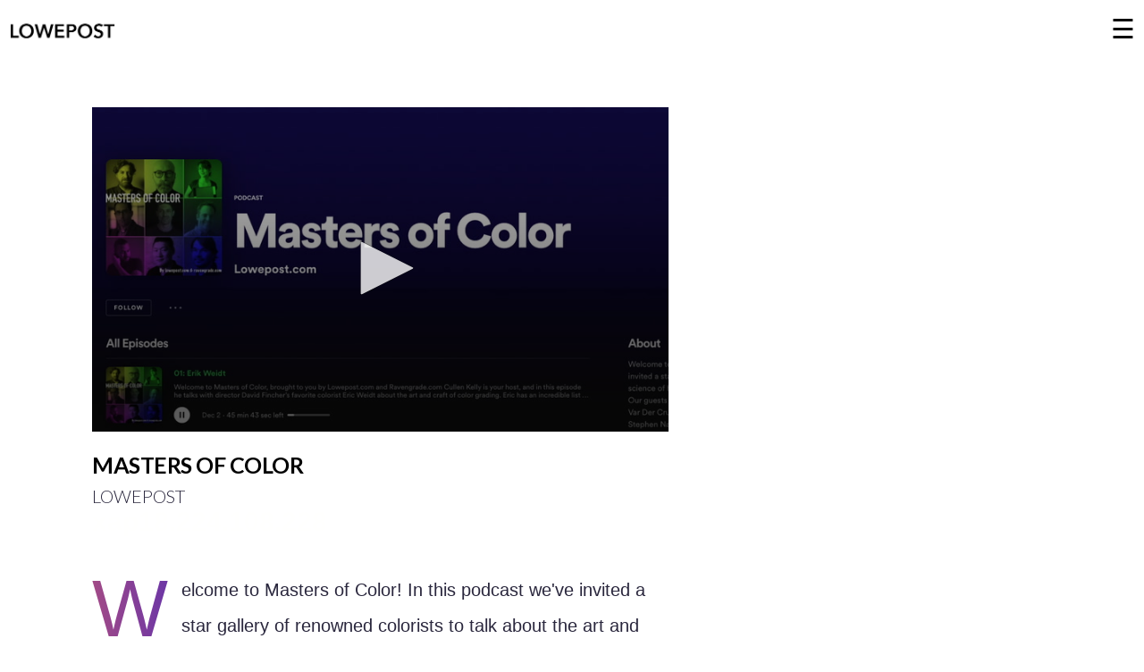

--- FILE ---
content_type: text/html;charset=UTF-8
request_url: https://lowepost.com/insider/colorgrading/masters-of-color-r64/
body_size: 20420
content:
<!DOCTYPE html>
<html lang="en-US" dir="ltr">
	<head>
		<title>Masters of Color - Color Grading - Lowepost</title>
		<!--[if lt IE 9]>
			
		    <script src="//lowepost.com/applications/core/interface/html5shiv/html5shiv.js"></script>
		<![endif]-->
      
     <link href="/fonts/awesome/web-fonts-with-css/css/fontawesome-all.css" rel="stylesheet">
     <script src="/fonts/awesome/svg-with-js/js/fontawesome-all.js" defer></script> 

      <script src="https://kit.fontawesome.com/9fd3cf3cea.js" crossorigin="anonymous"></script>
   


<script type='text/javascript' src='https://lowepost.com/applications/cms/interface/external/external.js' id='ipsWidgetLoader' defer></script>

<!-- End Matomo Code -->

    <!--- <link href="https://fonts.googleapis.com/css?family=Nunito:200,300,400,600,700,800,900" rel="stylesheet"> --->
     <link href="https://fonts.googleapis.com/css?family=Lato:400,900&display=swap&subset=latin-ext" rel="stylesheet">







		

	<meta name="viewport" content="width=device-width, initial-scale=1">



	<meta name="twitter:card" content="summary_large_image" />



	
		
			
				<meta property="og:title" content="Masters of Color">
			
		
	

	
		
			
				<meta property="og:type" content="website">
			
		
	

	
		
			
				<meta property="og:url" content="https://lowepost.com/insider/colorgrading/masters-of-color-r64/">
			
		
	

	
		
			
				<meta name="description" content="Welcome to Masters of Color! In this podcast we&#039;ve invited a star gallery of renowned colorists to talk about the art and science of high-end color grading. Cullen Kelly is the host, and our guests are Peter Doyle, Ian Vertovec, Aurora Gordon, Damien Var Der Cruyssen, Toby Tomkins, Eric Weidt, St...">
			
		
	

	
		
			
				<meta property="og:description" content="Welcome to Masters of Color! In this podcast we&#039;ve invited a star gallery of renowned colorists to talk about the art and science of high-end color grading. Cullen Kelly is the host, and our guests are Peter Doyle, Ian Vertovec, Aurora Gordon, Damien Var Der Cruyssen, Toby Tomkins, Eric Weidt, St...">
			
		
	

	
		
			
				<meta property="og:updated_time" content="2022-02-09T05:43:31Z">
			
		
	

	
		
			
				<meta name="keywords" content="Welcome to Masters of Color! In this podcast we&#039;ve invited a star gallery of renowned colorists to talk about the art and science of high-end color grading.">
			
		
	

	
		
			
				<meta property="og:image" content="https://lowepost.com/uploads/monthly_2021_12/apple-masters-of-color-lowepost-colorist-podcast-thumb.jpg.c44cec39e7fd81d1e8d45a44128aed78.jpg">
			
		
	

	
		
			
				<meta property="og:site_name" content="Lowepost">
			
		
	

	
		
			
				<meta property="og:locale" content="en_US">
			
		
	


	
		<link rel="next" href="https://lowepost.com/insider/colorgrading/masters-of-color-r64/page/2/" />
	

	
		<link rel="last" href="https://lowepost.com/insider/colorgrading/masters-of-color-r64/page/2/" />
	

	
		<link rel="canonical" href="https://lowepost.com/insider/colorgrading/masters-of-color-r64/" />
	

	
		<link as="style" rel="preload" href="https://lowepost.com/applications/core/interface/ckeditor/ckeditor/skins/ips/editor.css?t=M9BB" />
	




<link rel="manifest" href="https://lowepost.com/manifest.webmanifest/">
<meta name="msapplication-config" content="https://lowepost.com/browserconfig.xml/">
<meta name="msapplication-starturl" content="/">
<meta name="application-name" content="Lowepost">
<meta name="apple-mobile-web-app-title" content="Lowepost">

	<meta name="theme-color" content="#747474">










<link rel="preload" href="//lowepost.com/applications/core/interface/font/fontawesome-webfont.woff2?v=4.7.0" as="font" crossorigin="anonymous">
		


	
		<link href="https://fonts.googleapis.com/css?family=Lato:300,300i,400,400i,500,700,700i" rel="stylesheet" referrerpolicy="origin">
	



	<link rel='stylesheet' href='https://lowepost.com/uploads/css_built_89/341e4a57816af3ba440d891ca87450ff_framework.css?v=b1f4de95061768478632' media='all'>

	<link rel='stylesheet' href='https://lowepost.com/uploads/css_built_89/05e81b71abe4f22d6eb8d1a929494829_responsive.css?v=b1f4de95061768478632' media='all'>

	<link rel='stylesheet' href='https://lowepost.com/uploads/css_built_89/90eb5adf50a8c640f633d47fd7eb1778_core.css?v=b1f4de95061768478632' media='all'>

	<link rel='stylesheet' href='https://lowepost.com/uploads/css_built_89/5a0da001ccc2200dc5625c3f3934497d_core_responsive.css?v=b1f4de95061768478632' media='all'>

	<link rel='stylesheet' href='https://lowepost.com/uploads/css_built_89/9037af43189dec1f1ca4d162227a3350_record.css?v=b1f4de95061768478632' media='all'>

	<link rel='stylesheet' href='https://lowepost.com/uploads/css_built_89/97c0a48072ce601c9764cb6b00a6588a_page.css?v=b1f4de95061768478632' media='all'>





<link rel='stylesheet' href='https://lowepost.com/uploads/css_built_89/258adbb6e4f3e83cd3b355f84e3fa002_custom.css?v=b1f4de95061768478632' media='all'>




		
		

      <meta property='og:image' content='https://lowepost.com/uploads/pages_media/0_lowepost_image.jpg' />
	</head>
	<body class='ipsApp ipsApp_front ipsJS_none ipsClearfix cCmsDatabase_color' data-controller='core.front.core.app' data-message="" data-pageApp='cms' data-pageLocation='front' data-pageModule='pages' data-pageController='page' itemscope itemtype="http://schema.org/WebSite">
	  <div id='wrapper'>	
      <meta itemprop="url" content="https://lowepost.com/">
		<a href='#elContent' class='ipsHide' title='Go to main content on this page' accesskey='m'>Jump to content</a>
		
		<div id='ipsLayout_header' class='ipsClearfix'>
			<!--- 





			<span style='background:black;color:white;padding:6px;'>[[Template core/global/global/lkeyWarning is throwing an error. This theme may be out of date. Run the support tool in the AdminCP to restore the default theme.]]</span> --->
			

			
         
          <header>
                     
<style type="text/css">
	.Lowepost_headerHolder {
		width: 100%;
		height: 140px;
        margin-bottom: 20px
		display: block;
        position: relative; 
	}
  
@media screen and (max-width: 1200px) {
.Lowepost_headerHolder {
		width: 100%;
		height: 80px;
		display: block;
        position: relative; 
	}
}
</style>


<script src="https://lowepost.com/global/menuloader.js"></script>


<div class="Lowepost_headerHolder">
   <div id="menu-placeholder"></div>
</div>
  
            
            
            
                    <div class='ipsLayout_container'>

					 

<!--- <a href='https://lowepost.com/' id='elSiteTitle' accesskey='1'>Lowepost</a> --->



<!---
<style type="text/css">
	.HeaderTitleArea {
		float: left;
        margin-top: 15px;
        z-index: 1;
    	position: relative;
        left: 118px;
        top: 110px;
	}
	.HeaderTitleArea_Highlight {
		text-transform: uppercase;
		font-family: lato;
        font-weight: 900;
		color: #fff;
      	font-size: 29px;
    	line-height: 1.2;
	}
	.HeaderTitleArea_Subtitle {
		font-family: lato;
		color: #fff;
        font-size: 20px;
        margin-top: 4px;
	}
    .JoinButton {
        color: white;
        font-family: lato;
        font-weight: 900;
        background: black;
        padding-right: 5px;
        padding-top: 6px;
        bottom: 4px;
        top: 4px;
        width: 122px;
        color: white;
        text-transform: uppercase;
        padding-left: 11px;
        padding-bottom: 5px;
        margin-top: 20px;
        font-size:16px;
    }



</style>


<div class="HeaderTitleArea">
    <a href="https://lowepost.com/">
      <div class="HeaderTitleArea_Highlight">The Creative <br>
      Learning Platform.
      </div>
      <div class="HeaderTitleArea_Subtitle">by the worlds best artists.</div>
  	</a>
	<a href="https://lowepost.com/premium-membership">
   <div class="JoinButton">Get Started!</div>
  	</a>
  
</div>
--->
   
                     <div class="Global_userBar">

	<ul id="elUserNav" class="ipsList_inline cSignedOut ipsClearfix ipsResponsive_hidePhone ipsResponsive_block">
		
	


	<li class='cUserNav_icon ipsHide' id='elCart_container'></li>
	<li class='elUserNav_sep ipsHide' id='elCart_sep'></li>

<li id="elSignInLink">
			<a href="//lowepost.com/login/" data-ipsmenu-closeonclick="false" data-ipsmenu id="elUserSignIn">
				Log In   <i class="fa fa-caret-down"></i>
			</a>
			
<div id='elUserSignIn_menu' class='ipsMenu ipsMenu_auto ipsHide'>
	<form accept-charset='utf-8' method='post' action='//lowepost.com/login/'>
		<input type="hidden" name="csrfKey" value="37c969b20a47cccd31913005e2edec52">
		<input type="hidden" name="ref" value="aHR0cHM6Ly9sb3dlcG9zdC5jb20vaW5zaWRlci9jb2xvcmdyYWRpbmcvbWFzdGVycy1vZi1jb2xvci1yNjQv">
		<div data-role="loginForm">
			
			
			
				
<div class="ipsPad ipsForm ipsForm_vertical">
	<h4 class="ipsType_sectionHead">Log In </h4>
	<br><br>
	<ul class='ipsList_reset'>
		<li class="ipsFieldRow ipsFieldRow_noLabel ipsFieldRow_fullWidth">
			
			
				<input type="email" placeholder="Email Address" name="auth" autocomplete="email">
			
		</li>
		<li class="ipsFieldRow ipsFieldRow_noLabel ipsFieldRow_fullWidth">
			<input type="password" placeholder="Password" name="password" autocomplete="current-password">
		</li>
		<li class="ipsFieldRow ipsFieldRow_checkbox ipsClearfix">
			<span class="ipsCustomInput">
				<input type="checkbox" name="remember_me" id="remember_me_checkbox" value="1" checked aria-checked="true">
				<span></span>
			</span>
			<div class="ipsFieldRow_content">
				<label class="ipsFieldRow_label" for="remember_me_checkbox">Remember me</label>
				<span class="ipsFieldRow_desc">Not recommended on shared computers</span>
			</div>
		</li>
		<li class="ipsFieldRow ipsFieldRow_fullWidth">
			<button type="submit" name="_processLogin" value="usernamepassword" class="ipsButton ipsButton_primary ipsButton_small" id="elSignIn_submit">Log In </button>
			
				<p class="ipsType_right ipsType_small">
					
						<a href='https://lowepost.com/lostpassword/' data-ipsDialog data-ipsDialog-title='Forgot your password?'>
					
					Forgot your password?</a>
				</p>
			
		</li>
	</ul>
</div>
			
		</div>
	</form>
</div>
		</li>
		
			<!--- <li>
				<a href='https://lowepost.com/register/' id='elRegisterButton' class='ipsButton ipsButton_normal ipsButton_primary'>
					Register
				</a>
			</li> --->
		
	</ul>
</div>
                     
<style type="text/css">
	.NavBar_GetStartedButton {
        width: 123px;
        display: block;
        position: absolute;
        right: 0px;
        top: 60px;
		padding-top: 5px;
		padding-bottom: 5px;
	    padding-left: 10px;
	    padding-right: 10px;
	    margin-left: 40px;
	    background-color: #000;
	    background: linear-gradient(to right, #A533CC , #8D02FB);
	    margin-right: 7px;
	    color: #FFF;
	    font-weight: 600;
	    font-size: 16px;
	    text-transform: uppercase;
	}
.NavBar_GetStartedButton:hover {
    background: linear-gradient(to right, #7c2998 , #530094);
}
</style>

<a href="https://lowepost.com/get-started">  
	<div class="NavBar_GetStartedButton">Get Started</div>  
</a> 


                    </div>
                    <div class='ipsLayout_container ipsLayout_container Lp_HideOnMobileAndTablet'>
                       <div class="Global_navBar">
</div>
                    </div>
             
			</header>
		</div>
		<main role='main' id='ipsLayout_body' class='ipsLayout_container'>
			<div id='ipsLayout_contentArea'>
				<div id='ipsLayout_contentWrapper'>
					<!-- 
<div class="ipsPos_left">
 

<nav class='ipsBreadcrumb'>
	<ul>
		<li itemscope itemtype="http://data-vocabulary.org/Breadcrumb">
			<a href='https://lowepost.com/' itemprop="url">
				<span itemprop="title"><i class='fa fa-home'></i> Home <i class='fa fa-angle-right'></i></span>
			</a>
		</li>
		
		
			<li itemscope itemtype="http://data-vocabulary.org/Breadcrumb">
				
					<a href='https://lowepost.com/insider/' itemprop="url">
						<span itemprop="title">Insider <i class='fa fa-angle-right'></i></span>
					</a>
				
			</li>
			
		
			<li itemscope itemtype="http://data-vocabulary.org/Breadcrumb">
				
					<a href='https://lowepost.com/insider/colorgrading/' itemprop="url">
						<span itemprop="title">Color Grading <i class='fa fa-angle-right'></i></span>
					</a>
				
			</li>
			
		
			<li >
				
					Masters of Color
				
			</li>
			
		
	</ul>
</nav>
  
</div>






<div class='ipsClearfix' id='elSearchNavContainer' data-controller='core.front.core.navBar'>
		
			<div id='elSearch' class='ipsPos_right' data-controller='core.front.core.quickSearch' itemprop="potentialAction" itemscope itemtype="http://schema.org/SearchAction">
				<form accept-charset='utf-8' action='https://lowepost.com/search/' method='get'>
					<meta itemprop="target" content="https://lowepost.com/search/?q={q}">
					<a href='#' id='elSearchFilter' data-ipsMenu data-ipsMenu-selectable='radio' data-ipsMenu-appendTo='#elSearch' class="ipsHide">
						<span data-role='searchingIn'>
							All Content
						</span>
						<i class='fa fa-caret-down'></i>
					</a>
					<ul id='elSearchFilter_menu' class='ipsMenu ipsMenu_selectable ipsMenu_narrow ipsHide'>
						<li class='ipsMenu_item ipsMenu_itemChecked' data-ipsMenuValue='all'>
							<a href='https://lowepost.com/index.php?app=core&amp;module=search&amp;controller=search&amp;csrfKey=37c969b20a47cccd31913005e2edec52' title='All Content'>All Content</a>
						</li>
						<li class='ipsMenu_sep'><hr></li>
						
							
								<li class='ipsMenu_item' data-ipsMenuValue='{&quot;type&quot;:&quot;cms_records13&quot;,&quot;item&quot;:64}' data-options='{&quot;type&quot;:&quot;cms_records13&quot;,&quot;item&quot;:64}'>
									<a href='#'>This Insider article</a>
								</li>
							
								<li class='ipsMenu_item' data-ipsMenuValue='{&quot;type&quot;:&quot;cms_records13&quot;,&quot;nodes&quot;:61}' data-options='{&quot;type&quot;:&quot;cms_records13&quot;,&quot;nodes&quot;:61}'>
									<a href='#'>This Category</a>
								</li>
							
							<li class='ipsMenu_sep'><hr></li>
						
						<li data-role='globalSearchMenuOptions'></li>
						<li class='ipsMenu_item ipsMenu_itemNonSelect'>
							<a href='https://lowepost.com/search/' accesskey='4'><i class='fa fa-cog'></i> Advanced Search</a>
						</li>
					</ul>
					<input type='search' id='elSearchField' placeholder='Search...' name='q' itemprop="query-input">
					<button type='submit'><i class='fa fa-search'></i></button>
				</form>
			</div>
		
</div>
 -->  
					
					<div id='ipsLayout_mainArea'>
  
						<a id='elContent'></a>
						
						
						

	




                        
						



<div id="elCmsPageWrap" data-pageid="39">


<style type="text/css">
  .ap_mx {
    font-weight: 900;
    font-size: 30px;
    position: absolute;
    user-select: none;
    color: #fffffd;
    opacity: 0.4;
    margin-top: -14px;
  }
  .HeaderImage_AP_NUC {
    user-select: none;
    
  }

</style>

<!--- ACL V1.3 --->

<!-- Declare access Guest --->




<!-- Declare access Registered --->

<!-- Declare access PromoRegistered and ScratchDeal --->

<!-- Declare access Standard Members ---> 

<!-- Declare access Premium Members --->

<!-- Declare access SuperUsers ---> 

<!-- Declare access Contributor ---> 

<!-- Declare access Moderators ---> 


<!-- Declare Access Admins --->
 

<style>
  
  .Display_MainContent  {
    float:left;
    max-width: 655px;

  }
  .display_DesktopSidebar {
    float: left;
    width: 100px;
    height: 100px;
    margin-left: 15px;
    /*  background-color: grey; */
  }
  .display_AddWidget {
    float: left;
    height: 768px;
    width: 119px;
    /* background-color: black; */
  }

  .display_FloatingAdvertisementWidget {
    position: relative;
    height: 87px;
    width: 100px;
    color: black;
    bottom: -88px;
    left: 685px;
  }
  .display_WidgetAdvert {
    height: 73px
  }
  .customContent a {
    color: #894194;
  }

/* Remove Advertisement Widget on mobile */
@media only screen and (max-width: 1000px) {
  .display_FloatingAdvertisementWidget {
    display: none;
  }
}



</style>
<div class="menuSpacer"></div>
<!-- Removes section title

 <div id="section-title">
  <h1>Masters of Color</h1>
 </div>

-->
<!-- Denies access if the menuitem is not clickable --> 





<!--Right Click Disable Code -->


 
<div class="Display_MainContent">
  <div class="contentWrapper">
    
    
    <div class='ipsPhotoPanel ipsPhotoPanel_tiny ipsClearfix ipsSpacer_bottom'>
        <ul class='ipsList_inline'>           
          
          <div class="vimeoIframe">
            <script src="//content.jwplatform.com/players/S86bzzX4-mEDQ63qc.js"></script>     
          </div>
          
                     

        </ul>
    </div>
             


        <h1 class='ipsType_pageTitle ipsType_break oswald_pageTitle'>


          
          Masters of Color
          
        </h1>
        <p class='ipsType_reset ipsType_large ipsType_blendLinks oswald_subTitle customContent'>
          Lowepost
        </p>
        <div class="ap_mx" >
          
          xap18.224.108.228
        </div>


     





    <div class='ipsContained ipsSpacer_top' style="margin-top: 5px;">
      <div class='ipsClearfix'>
        <!-- Content Section, Only available for premium members --> 
        


        
                        
        <!-- Teaser Section, available to non subscribers --->
        <section class="ipsType_richText ipsType_normal customContent" data-controller='core.front.core.lightboxedImages'><p>
	 
</p>

<p>
	<span class="dropcap">W</span>elcome to Masters of Color! In this podcast we've invited a star gallery of renowned colorists to talk about the art and science of high-end color grading.<br>
	<br>
	Cullen Kelly is the host, and our guests are Peter Doyle, Ian Vertovec, Aurora Gordon, Damien Var Der Cruyssen, Toby Tomkins, Eric Weidt, Steve Yedlin and Stephen Nakamura.<br>
	<br>
	This is your chance to stay on top of the color game and learn from the real masters of color.<br>
	<br>
	A new episode will be added every Sunday, and you can subscribe to the show on any major podcast platform, including Spotify and Apple Podcast. On Lowepost, all episodes are available instantly and contains video.
</p>

<h4>
	Episode 1
</h4>

<p>
	In the first episode Cullen talks with director David Fincher’s favorite colorist Eric Weidt about the art and craft of color grading.
</p>

<p>
	Eric has an incredible list of credits that includes Mank, Mindhunter and House of Cards. His works on these projects extends far beyond traditional tasks of color grading, incorporating complex look modeling and incredible detailed adjustments on virtually every frame.
</p>

<p>
	The techniques and insights he shares in this episode are unique, and includes topics such as how to sculpt the viewers experience with textural and spatial tools, the lens treatment techniques used on Mindhunter, the process behind and the swan curve used on the day-for-night shots on Mank, advanced grain work and so much more.<br>
	<br>
	 
</p>

<p>
	Become a premium member and get access to all eight episodes.
</p>

<p>
	<a class="ipsButton ipsButton_medium ipsButton_important ipsButton_download" href="https://lowepost.com/premium-membership" rel="">Become a Premium Member</a>
</p>
<br><br>
          <p>
            <!--- Show Teaser ---> 
            

          </p>
        </section> 
                 
         
        




      <!--
     -->



      


      


      






    </article>




    




</div>

    <div class='ipsResponsive_showPhone ipsResponsive_block ipsSpacer_top'>
      

<div data-followApp='cms' data-followArea='records13' data-followID='64' data-controller='core.front.core.followButton'>
	

	<a href='https://lowepost.com/login/' rel="nofollow" class="ipsFollow ipsPos_middle ipsButton ipsButton_light ipsButton_verySmall " data-role="followButton" data-ipsTooltip title='Log in to follow this '>
		<span>Followers</span>
		<span class='ipsCommentCount'>14</span>
	</a>

</div>

    </div>
    <div class='ipsPos_right ipsResponsive_noFloat ipsResponsive_hidePhone'>
      

<div data-followApp='cms' data-followArea='records13' data-followID='64' data-controller='core.front.core.followButton'>
	

	<a href='https://lowepost.com/login/' rel="nofollow" class="ipsFollow ipsPos_middle ipsButton ipsButton_light ipsButton_verySmall " data-role="followButton" data-ipsTooltip title='Log in to follow this '>
		<span>Followers</span>
		<span class='ipsCommentCount'>14</span>
	</a>

</div>

    </div>  
    <div class='ipsResponsive_showPhone ipsResponsive_block ipsSpacer_top'>
      



    </div>
    <div class='ipsPos_right ipsResponsive_noFloat ipsResponsive_hidePhone'>
      



    </div>


    
    

	<ul class='ipsList_inline ipsList_noSpacing ipsClearfix' style="margin-top: 10px;" data-controller="core.front.core.sharelink">
		
			<li>
<a href="http://twitter.com/share?text=Masters%20of%20Color&amp;url=https%3A%2F%2Flowepost.com%2Finsider%2Fcolorgrading%2Fmasters-of-color-r64%2F" class="cShareLink cShareLink_twitter" target="_blank" data-role="shareLink" title='Share on Twitter' data-ipsTooltip rel='noopener'>
	<i class="fab fa-twitter"></i>
</a></li>
		
			<li>
<a href="https://www.facebook.com/sharer/sharer.php?u=https%3A%2F%2Flowepost.com%2Finsider%2Fcolorgrading%2Fmasters-of-color-r64%2F" class="cShareLink cShareLink_facebook" target="_blank" data-role="shareLink" title='Share on Facebook' data-ipsTooltip rel='noopener'>
	<i class="fab fa-facebook-f"></i>
</a></li>
		
			<li>
<a href="http://pinterest.com/pin/create/button/?url=https://lowepost.com/insider/colorgrading/masters-of-color-r64/&amp;media=" class="cShareLink cShareLink_pinterest" target="_blank" data-role="shareLink" title='Share on Pinterest' data-ipsTooltip rel='noopener'>
	<i class="fab fa-pinterest-p"></i>
</a></li>
		
	</ul>

    
    
    <div class='ipsPos_right'>
      

	<div data-controller='core.front.core.reaction' class='ipsItemControls_right ipsClearfix '>	
		<div class='ipsReact ipsPos_right'>
			
				
				<div class='ipsReact_blurb ' data-role='reactionBlurb'>
					
						

	
	<ul class='ipsReact_reactions'>
		
		
			
				
				<li class='ipsReact_reactCount'>
					
						<span data-ipsTooltip title="Like">
					
							<span>
								<img src='https://lowepost.com/uploads/reactions/react_like.png' alt="Like" loading="lazy">
							</span>
							<span>
								16
							</span>
					
						</span>
					
				</li>
			
		
			
				
				<li class='ipsReact_reactCount'>
					
						<span data-ipsTooltip title="Thanks">
					
							<span>
								<img src='https://lowepost.com/uploads/reactions/react_thanks.png' alt="Thanks" loading="lazy">
							</span>
							<span>
								7
							</span>
					
						</span>
					
				</li>
			
		
	</ul>

					
				</div>
			
			
			
		</div>
	</div>

      <br>
    </div>
    

    <div class='ipsGrid ipsGrid_collapsePhone ipsPager ipsClearfix ipsSpacer_top'>
      <div class="ipsGrid_span6 ipsType_left ipsPager_prev">
        
        <a href="/" title="Go to home" rel="up">
          <span class="ipsPager_type">Go to home</span>
          <!--- <span class="ipsPager_title ipsType_light ipsType_break">Case Studies</span> --->
        </a>

      </div>
    </div>


    <div class="display_DesktopSidebar">
      <div class="display_AddWidget">

      </div>
    </div>

</div>
</div>
</div>

    
    
    <div class="ipsClearfix"></div>
    
    <a id="replies"></a>
    <h2 class='ipsType_sectionTitle ipsType_reset'>User Feedback</h2>

    
    
<div data-controller='core.front.core.commentsWrapper' data-tabsId='95187f89587caf4a5c0776e80bf78825'>
	
<div class='ipsTabs ipsClearfix' id='elTabs_95187f89587caf4a5c0776e80bf78825' data-ipsTabBar data-ipsTabBar-contentArea='#ipsTabs_content_95187f89587caf4a5c0776e80bf78825' >
	<a href='#elTabs_95187f89587caf4a5c0776e80bf78825' ></a>
	<ul role='tablist'>
		
			<li>
				<a href='https://lowepost.com/insider/colorgrading/masters-of-color-r64/?tab=comments' id='95187f89587caf4a5c0776e80bf78825_tab_comments' class="ipsTabs_item ipsTabs_activeItem" title='11 Comments' role="tab" aria-selected="true">
					11 Comments
				</a>
			</li>
		
	</ul>
</div>
<section id='ipsTabs_content_95187f89587caf4a5c0776e80bf78825' class='ipsTabs_panels ipsTabs_contained'>
	
		
			<div id='ipsTabs_elTabs_95187f89587caf4a5c0776e80bf78825_95187f89587caf4a5c0776e80bf78825_tab_comments_panel' class="ipsTabs_panel" aria-labelledby="95187f89587caf4a5c0776e80bf78825_tab_comments" aria-hidden="false">
				
<div data-controller='core.front.core.commentFeed, core.front.core.ignoredComments' data-autoPoll data-commentsType='comments' data-baseURL='https://lowepost.com/insider/colorgrading/masters-of-color-r64/'  data-feedID='records13-64' id='comments'>

	

<div data-controller='core.front.core.recommendedComments' data-url='https://lowepost.com/insider/colorgrading/masters-of-color-r64/?tab=comments&amp;recommended=comments' class='ipsRecommendedComments ipsHide'>
	<div data-role="recommendedComments">
		<h2 class='ipsType_sectionHead ipsType_large ipsType_bold ipsMargin_bottom'>Recommended Comments</h2>
		
	</div>
</div>
	




	
		

  
  <ul class='ipsPagination' id='elPagination_d3b64b4f64d1d4b5a0e9b3ed894e44cf_6977cfb0012d6' data-pages='2' >
    
      
        <li class='ipsPagination_first ipsPagination_inactive'><a href='https://lowepost.com/insider/colorgrading/masters-of-color-r64/#comments' rel="first" data-page='1' data-ipsTooltip title='First page'><i class='far fa-angle-double-left'></i></a></li>
        <li class='ipsPagination_prev ipsPagination_inactive'><a href='https://lowepost.com/insider/colorgrading/masters-of-color-r64/?&amp;page=0#comments' rel="prev" data-page='0' data-ipsTooltip title='Previous page'>Prev</a></li>
      
      <li class='ipsPagination_page ipsPagination_active'><a href='https://lowepost.com/insider/colorgrading/masters-of-color-r64/#comments' data-page='1'>1</a></li>
      
        
          <li class='ipsPagination_page'><a href='https://lowepost.com/insider/colorgrading/masters-of-color-r64/?&amp;page=2#comments' data-page='2'>2</a></li>
        
        <li class='ipsPagination_next'><a href='https://lowepost.com/insider/colorgrading/masters-of-color-r64/?&amp;page=2#comments' rel="next" data-page='2' data-ipsTooltip title='Next page'>

<i class="far fa-angle-right"></i>

</a></li>
        <li class='ipsPagination_last'><a href='https://lowepost.com/insider/colorgrading/masters-of-color-r64/?&amp;page=2#comments' rel="last" data-page='2' data-ipsTooltip title='Last page'><i class='far fa-angle-double-right'></i></a></li>
      
      
        <li class='ipsPagination_pageJump'>
          <a href='#' data-ipsMenu data-ipsMenu-closeOnClick='false' data-ipsMenu-appendTo='#elPagination_d3b64b4f64d1d4b5a0e9b3ed894e44cf_6977cfb0012d6' id='elPagination_d3b64b4f64d1d4b5a0e9b3ed894e44cf_6977cfb0012d6_jump'>Page 1 of 2 &nbsp;<i class='fa fa-caret-down'></i></a>
          <div class='ipsMenu ipsMenu_narrow ipsPad ipsHide' id='elPagination_d3b64b4f64d1d4b5a0e9b3ed894e44cf_6977cfb0012d6_jump_menu'>
            <form accept-charset='utf-8' method='post' action='https://lowepost.com/insider/colorgrading/masters-of-color-r64/#comments' data-role="pageJump">
              <ul class='ipsForm ipsForm_horizontal'>
                <li class='ipsFieldRow'>
                  <input type='number' min='1' max='2' placeholder='Page number' class='ipsField_fullWidth' name='page'>
                </li>
                <li class='ipsFieldRow ipsFieldRow_fullWidth'>
                  <input type='submit' class='ipsButton_fullWidth ipsButton ipsButton_verySmall ipsButton_primary' value='Go'>
                </li>
              </ul>
            </form>
          </div>
        </li>
      
    
  </ul>

		<br><br>
	

	<div data-role='commentFeed' data-controller='core.front.core.moderation'>
		
			<form action="https://lowepost.com/insider/colorgrading/masters-of-color-r64/?csrfKey=37c969b20a47cccd31913005e2edec52&amp;do=multimodComment" method="post" data-ipsPageAction data-role='moderationTools'>
				
				
					
					
					




<a id='comment-6164'></a>
<article  id='elComment_6164' class='ipsBox ipsBox--child ipsComment   ipsComment_parent ipsClearfix ipsClear   '>
	

<div id='comment-6164_wrap' data-controller='core.front.core.comment' data-commentApp='cms' data-commentType='records13' data-commentID="6164" data-quoteData='{&quot;userid&quot;:241,&quot;username&quot;:&quot;Tom Evans&quot;,&quot;timestamp&quot;:1638655274,&quot;contentapp&quot;:&quot;cms&quot;,&quot;contenttype&quot;:&quot;records13&quot;,&quot;contentclass&quot;:&quot;cms_Records13&quot;,&quot;contentid&quot;:64,&quot;contentcommentid&quot;:6164}' class='cPost_content ipsComment_content ipsType_medium '>	
	
	<div class='ipsComment_header ipsFlex ipsFlex-ai:start ipsFlex-jc:between'>
		<div class='ipsPhotoPanel ipsPhotoPanel_mini ipsPhotoPanel_notPhone'>
			


	<a href="https://lowepost.com/profile/241-tom-evans/" rel="nofollow" data-ipsHover data-ipsHover-width="370" data-ipsHover-target="https://lowepost.com/profile/241-tom-evans/?do=hovercard" class="ipsUserPhoto ipsUserPhoto_mini" title="Go to Tom Evans's profile">
		<img src='https://lowepost.com/uploads/monthly_2016_12/FB_IMG_1481314969255.thumb.jpg.2601ae9cd7ae989c300800b8a6e9b367.jpg' alt='Tom Evans' loading="lazy">
	</a>

			<div>
				<h3 class='ipsComment_author ipsType_blendLinks'>
					<strong class='ipsType_normal'>


<a href='https://lowepost.com/profile/241-tom-evans/' rel="nofollow" data-ipsHover data-ipsHover-width='370' data-ipsHover-target='https://lowepost.com/profile/241-tom-evans/?do=hovercard&amp;referrer=https%253A%252F%252Flowepost.com%252Finsider%252Fcolorgrading%252Fmasters-of-color-r64%252F' title="Go to Tom Evans's profile" class="ipsType_break">Tom Evans</a></strong>
					
					

	
		<span title="Member's total reputation" data-ipsTooltip class='ipsRepBadge ipsRepBadge_positive'>
	
			<i class='fa fa-plus-circle'></i> 257
	
		</span>
	

				</h3>
				<p class='ipsComment_meta ipsType_light ipsType_medium'>
					<a href='https://lowepost.com/insider/colorgrading/masters-of-color-r64/?do=findComment&amp;comment=6164' class='ipsType_blendLinks'><i class="fal fa-clock"></i> <time datetime='2021-12-04T22:01:14Z' title='12/04/2021 10:01  PM' data-short='4 yr'>December 4, 2021</time></a>
					
					
					
				</p>

				
			</div>
		</div>
		<div class='ipsType_reset ipsType_light ipsType_blendLinks ipsComment_toolWrap'>
			<div class='ipsResponsive_hidePhone ipsComment_badges'>
				<ul class='ipsList_reset ipsFlex ipsFlex-jc:end ipsFlex-fw:wrap ipsGap:2 ipsGap_row:1'>
					
					
					
				</ul>
			</div>
			
				<ul class='ipsList_reset ipsComment_tools'>
					<li>
						<a href='#elControlsComments_6164_menu' id='elControlsComments_6164' class='ipsComment_ellipsis' data-ipsMenu data-ipsMenu-appendTo='#comment-6164_wrap'><i class='fa fa-ellipsis-h'></i></a>
						<ul id='elControlsComments_6164_menu' class='ipsMenu ipsMenu_narrow ipsHide'>
							
								<li class='ipsMenu_item'><a href='https://lowepost.com/insider/colorgrading/masters-of-color-r64/?do=findComment&amp;comment=6164' data-ipsDialog data-ipsDialog-size='narrow' data-ipsDialog-content='#elShareComment_6164_menu' id='elShareComment_6164' data-ipsDialog-title="Share this comment" data-role='shareComment'>Share this comment</a></li>

							
								
							

							

							
								
									
								
								
								
								
								
								
							
						</ul>
					</li>
					
				</ul>
			
		</div>
	</div>
	<div data-role='commentContent' class='ipsClear ipsPadding_vertical sm:ipsPadding_vertical:half ipsPadding_horizontal ipsType_normal ipsType_richText ipsContained' data-controller='core.front.core.lightboxedImages'>
		
		<p>
	This is an unbelivable line-up of colorists!
</p>


		
	</div>

	
		<div class='ipsItemControls'>
			
				

	<div data-controller='core.front.core.reaction' class='ipsItemControls_right ipsClearfix '>	
		<div class='ipsReact ipsPos_right'>
			
				
				<div class='ipsReact_blurb ' data-role='reactionBlurb'>
					
						

	
	<ul class='ipsReact_reactions'>
		
		
			
				
				<li class='ipsReact_reactCount'>
					
						<span data-ipsTooltip title="Like">
					
							<span>
								<img src='https://lowepost.com/uploads/reactions/react_like.png' alt="Like" loading="lazy">
							</span>
							<span>
								4
							</span>
					
						</span>
					
				</li>
			
		
	</ul>

					
				</div>
			
			
			
		</div>
	</div>

			
			<ul class='ipsComment_controls ipsClearfix ipsItemControls_left' data-role="commentControls">
				
					
						<li data-ipsQuote-editor='content_record_form_comment' data-ipsQuote-target='#comment-6164' class='ipsJS_show'>
							<button class='ipsButton ipsButton_light ipsButton_verySmall ipsButton_narrow cMultiQuote ipsHide' data-action='multiQuoteComment' data-ipsTooltip data-ipsQuote-multiQuote data-mqId='mq6164' title='MultiQuote'><i class='fa fa-plus'></i></button>
						</li>
						<li data-ipsQuote-editor='content_record_form_comment' data-ipsQuote-target='#comment-6164' class='ipsJS_show'>
							<a href='#' data-action="quoteComment" data-ipsQuote-singleQuote><i class="fas fa-quote-left"></i></a>
						</li>
					
				
				<li class='ipsHide' data-role='commentLoading'>
					<span class='ipsLoading ipsLoading_tiny ipsLoading_noAnim'></span>
				</li>
			</ul>
		</div>
	

	





<div class='ipsPadding ipsHide cPostShareMenu' id='elShareComment_6164_menu'>
	<h5 class='ipsType_normal ipsType_reset'>Link to comment</h5>
	
		
	
	
	
	
	<input type='text' value='https://lowepost.com/insider/colorgrading/masters-of-color-r64/?do=findComment&amp;comment=6164' class='ipsField_fullWidth'>

	
	<h5 class='ipsType_normal ipsType_reset ipsSpacer_top'>Share on other sites</h5>
	

	<ul class='ipsList_inline ipsList_noSpacing ipsClearfix' style="margin-top: 10px;" data-controller="core.front.core.sharelink">
		
			<li>
<a href="http://twitter.com/share?text=Masters%20of%20Color&amp;url=https%3A%2F%2Flowepost.com%2Finsider%2Fcolorgrading%2Fmasters-of-color-r64%2F%3Fdo%3DfindComment%26comment%3D6164%26d%3D13%26tab%3Dcomments" class="cShareLink cShareLink_twitter" target="_blank" data-role="shareLink" title='Share on Twitter' data-ipsTooltip rel='noopener'>
	<i class="fab fa-twitter"></i>
</a></li>
		
			<li>
<a href="https://www.facebook.com/sharer/sharer.php?u=https%3A%2F%2Flowepost.com%2Finsider%2Fcolorgrading%2Fmasters-of-color-r64%2F%3Fdo%3DfindComment%26comment%3D6164%26d%3D13%26tab%3Dcomments" class="cShareLink cShareLink_facebook" target="_blank" data-role="shareLink" title='Share on Facebook' data-ipsTooltip rel='noopener'>
	<i class="fab fa-facebook-f"></i>
</a></li>
		
			<li>
<a href="http://pinterest.com/pin/create/button/?url=https://lowepost.com/insider/colorgrading/masters-of-color-r64/?do=findComment%26comment=6164%26d=13%26tab=comments&amp;media=" class="cShareLink cShareLink_pinterest" target="_blank" data-role="shareLink" title='Share on Pinterest' data-ipsTooltip rel='noopener'>
	<i class="fab fa-pinterest-p"></i>
</a></li>
		
	</ul>

	
</div>
</div>
</article>
				
					
					
					




<a id='comment-6165'></a>
<article  id='elComment_6165' class='ipsBox ipsBox--child ipsComment   ipsComment_parent ipsClearfix ipsClear   '>
	

<div id='comment-6165_wrap' data-controller='core.front.core.comment' data-commentApp='cms' data-commentType='records13' data-commentID="6165" data-quoteData='{&quot;userid&quot;:1428,&quot;username&quot;:&quot;Emily Haine&quot;,&quot;timestamp&quot;:1638733955,&quot;contentapp&quot;:&quot;cms&quot;,&quot;contenttype&quot;:&quot;records13&quot;,&quot;contentclass&quot;:&quot;cms_Records13&quot;,&quot;contentid&quot;:64,&quot;contentcommentid&quot;:6165}' class='cPost_content ipsComment_content ipsType_medium '>	
	
	<div class='ipsComment_header ipsFlex ipsFlex-ai:start ipsFlex-jc:between'>
		<div class='ipsPhotoPanel ipsPhotoPanel_mini ipsPhotoPanel_notPhone'>
			


	<a href="https://lowepost.com/profile/1428-emily-haine/" rel="nofollow" data-ipsHover data-ipsHover-width="370" data-ipsHover-target="https://lowepost.com/profile/1428-emily-haine/?do=hovercard" class="ipsUserPhoto ipsUserPhoto_mini" title="Go to Emily Haine's profile">
		<img src='https://lowepost.com/uploads/monthly_2017_06/emily.thumb.jpg.d7415be2764485ecacc8dd2bcc5b575c.jpg' alt='Emily Haine' loading="lazy">
	</a>

			<div>
				<h3 class='ipsComment_author ipsType_blendLinks'>
					<strong class='ipsType_normal'>


<a href='https://lowepost.com/profile/1428-emily-haine/' rel="nofollow" data-ipsHover data-ipsHover-width='370' data-ipsHover-target='https://lowepost.com/profile/1428-emily-haine/?do=hovercard&amp;referrer=https%253A%252F%252Flowepost.com%252Finsider%252Fcolorgrading%252Fmasters-of-color-r64%252F' title="Go to Emily Haine's profile" class="ipsType_break">Emily Haine</a></strong>
					
					

	
		<span title="Member's total reputation" data-ipsTooltip class='ipsRepBadge ipsRepBadge_positive'>
	
			<i class='fa fa-plus-circle'></i> 156
	
		</span>
	

				</h3>
				<p class='ipsComment_meta ipsType_light ipsType_medium'>
					<a href='https://lowepost.com/insider/colorgrading/masters-of-color-r64/?do=findComment&amp;comment=6165' class='ipsType_blendLinks'><i class="fal fa-clock"></i> <time datetime='2021-12-05T19:52:35Z' title='12/05/2021 07:52  PM' data-short='4 yr'>December 5, 2021</time></a>
					
					
					
				</p>

				
			</div>
		</div>
		<div class='ipsType_reset ipsType_light ipsType_blendLinks ipsComment_toolWrap'>
			<div class='ipsResponsive_hidePhone ipsComment_badges'>
				<ul class='ipsList_reset ipsFlex ipsFlex-jc:end ipsFlex-fw:wrap ipsGap:2 ipsGap_row:1'>
					
					
					
				</ul>
			</div>
			
				<ul class='ipsList_reset ipsComment_tools'>
					<li>
						<a href='#elControlsComments_6165_menu' id='elControlsComments_6165' class='ipsComment_ellipsis' data-ipsMenu data-ipsMenu-appendTo='#comment-6165_wrap'><i class='fa fa-ellipsis-h'></i></a>
						<ul id='elControlsComments_6165_menu' class='ipsMenu ipsMenu_narrow ipsHide'>
							
								<li class='ipsMenu_item'><a href='https://lowepost.com/insider/colorgrading/masters-of-color-r64/?do=findComment&amp;comment=6165' data-ipsDialog data-ipsDialog-size='narrow' data-ipsDialog-content='#elShareComment_6165_menu' id='elShareComment_6165' data-ipsDialog-title="Share this comment" data-role='shareComment'>Share this comment</a></li>

							
								
							

							

							
								
									
								
								
								
								
								
								
							
						</ul>
					</li>
					
				</ul>
			
		</div>
	</div>
	<div data-role='commentContent' class='ipsClear ipsPadding_vertical sm:ipsPadding_vertical:half ipsPadding_horizontal ipsType_normal ipsType_richText ipsContained' data-controller='core.front.core.lightboxedImages'>
		
		<p>
	Thanks for this amazing show, it's a gold mine for every colorist.
</p>


		
	</div>

	
		<div class='ipsItemControls'>
			
				

	<div data-controller='core.front.core.reaction' class='ipsItemControls_right ipsClearfix '>	
		<div class='ipsReact ipsPos_right'>
			
				
				<div class='ipsReact_blurb ' data-role='reactionBlurb'>
					
						

	
	<ul class='ipsReact_reactions'>
		
		
			
				
				<li class='ipsReact_reactCount'>
					
						<span data-ipsTooltip title="Like">
					
							<span>
								<img src='https://lowepost.com/uploads/reactions/react_like.png' alt="Like" loading="lazy">
							</span>
							<span>
								1
							</span>
					
						</span>
					
				</li>
			
		
	</ul>

					
				</div>
			
			
			
		</div>
	</div>

			
			<ul class='ipsComment_controls ipsClearfix ipsItemControls_left' data-role="commentControls">
				
					
						<li data-ipsQuote-editor='content_record_form_comment' data-ipsQuote-target='#comment-6165' class='ipsJS_show'>
							<button class='ipsButton ipsButton_light ipsButton_verySmall ipsButton_narrow cMultiQuote ipsHide' data-action='multiQuoteComment' data-ipsTooltip data-ipsQuote-multiQuote data-mqId='mq6165' title='MultiQuote'><i class='fa fa-plus'></i></button>
						</li>
						<li data-ipsQuote-editor='content_record_form_comment' data-ipsQuote-target='#comment-6165' class='ipsJS_show'>
							<a href='#' data-action="quoteComment" data-ipsQuote-singleQuote><i class="fas fa-quote-left"></i></a>
						</li>
					
				
				<li class='ipsHide' data-role='commentLoading'>
					<span class='ipsLoading ipsLoading_tiny ipsLoading_noAnim'></span>
				</li>
			</ul>
		</div>
	

	





<div class='ipsPadding ipsHide cPostShareMenu' id='elShareComment_6165_menu'>
	<h5 class='ipsType_normal ipsType_reset'>Link to comment</h5>
	
		
	
	
	
	
	<input type='text' value='https://lowepost.com/insider/colorgrading/masters-of-color-r64/?do=findComment&amp;comment=6165' class='ipsField_fullWidth'>

	
	<h5 class='ipsType_normal ipsType_reset ipsSpacer_top'>Share on other sites</h5>
	

	<ul class='ipsList_inline ipsList_noSpacing ipsClearfix' style="margin-top: 10px;" data-controller="core.front.core.sharelink">
		
			<li>
<a href="http://twitter.com/share?text=Masters%20of%20Color&amp;url=https%3A%2F%2Flowepost.com%2Finsider%2Fcolorgrading%2Fmasters-of-color-r64%2F%3Fdo%3DfindComment%26comment%3D6165%26d%3D13%26tab%3Dcomments" class="cShareLink cShareLink_twitter" target="_blank" data-role="shareLink" title='Share on Twitter' data-ipsTooltip rel='noopener'>
	<i class="fab fa-twitter"></i>
</a></li>
		
			<li>
<a href="https://www.facebook.com/sharer/sharer.php?u=https%3A%2F%2Flowepost.com%2Finsider%2Fcolorgrading%2Fmasters-of-color-r64%2F%3Fdo%3DfindComment%26comment%3D6165%26d%3D13%26tab%3Dcomments" class="cShareLink cShareLink_facebook" target="_blank" data-role="shareLink" title='Share on Facebook' data-ipsTooltip rel='noopener'>
	<i class="fab fa-facebook-f"></i>
</a></li>
		
			<li>
<a href="http://pinterest.com/pin/create/button/?url=https://lowepost.com/insider/colorgrading/masters-of-color-r64/?do=findComment%26comment=6165%26d=13%26tab=comments&amp;media=" class="cShareLink cShareLink_pinterest" target="_blank" data-role="shareLink" title='Share on Pinterest' data-ipsTooltip rel='noopener'>
	<i class="fab fa-pinterest-p"></i>
</a></li>
		
	</ul>

	
</div>
</div>
</article>
				
					
					
					




<a id='comment-6166'></a>
<article  id='elComment_6166' class='ipsBox ipsBox--child ipsComment   ipsComment_parent ipsClearfix ipsClear   '>
	

<div id='comment-6166_wrap' data-controller='core.front.core.comment' data-commentApp='cms' data-commentType='records13' data-commentID="6166" data-quoteData='{&quot;userid&quot;:8027,&quot;username&quot;:&quot;Tobia Montanari Lughi&quot;,&quot;timestamp&quot;:1638780462,&quot;contentapp&quot;:&quot;cms&quot;,&quot;contenttype&quot;:&quot;records13&quot;,&quot;contentclass&quot;:&quot;cms_Records13&quot;,&quot;contentid&quot;:64,&quot;contentcommentid&quot;:6166}' class='cPost_content ipsComment_content ipsType_medium '>	
	
	<div class='ipsComment_header ipsFlex ipsFlex-ai:start ipsFlex-jc:between'>
		<div class='ipsPhotoPanel ipsPhotoPanel_mini ipsPhotoPanel_notPhone'>
			


	<a href="https://lowepost.com/profile/8027-tobia-montanari-lughi/" rel="nofollow" data-ipsHover data-ipsHover-width="370" data-ipsHover-target="https://lowepost.com/profile/8027-tobia-montanari-lughi/?do=hovercard" class="ipsUserPhoto ipsUserPhoto_mini" title="Go to Tobia Montanari Lughi's profile">
		<img src='https://lowepost.com/uploads/monthly_2022_01/Tob_Color_Thick_PP_WEB.thumb.jpg.81fc315e3d5f2a55a05ed799dd214f39.jpg' alt='Tobia Montanari Lughi' loading="lazy">
	</a>

			<div>
				<h3 class='ipsComment_author ipsType_blendLinks'>
					<strong class='ipsType_normal'>


<a href='https://lowepost.com/profile/8027-tobia-montanari-lughi/' rel="nofollow" data-ipsHover data-ipsHover-width='370' data-ipsHover-target='https://lowepost.com/profile/8027-tobia-montanari-lughi/?do=hovercard&amp;referrer=https%253A%252F%252Flowepost.com%252Finsider%252Fcolorgrading%252Fmasters-of-color-r64%252F' title="Go to Tobia Montanari Lughi's profile" class="ipsType_break">Tobia Montanari Lughi</a></strong>
					
					

	
		<span title="Member's total reputation" data-ipsTooltip class='ipsRepBadge ipsRepBadge_positive'>
	
			<i class='fa fa-plus-circle'></i> 13
	
		</span>
	

				</h3>
				<p class='ipsComment_meta ipsType_light ipsType_medium'>
					<a href='https://lowepost.com/insider/colorgrading/masters-of-color-r64/?do=findComment&amp;comment=6166' class='ipsType_blendLinks'><i class="fal fa-clock"></i> <time datetime='2021-12-06T08:47:42Z' title='12/06/2021 08:47  AM' data-short='4 yr'>December 6, 2021</time></a>
					
					
					
				</p>

				
			</div>
		</div>
		<div class='ipsType_reset ipsType_light ipsType_blendLinks ipsComment_toolWrap'>
			<div class='ipsResponsive_hidePhone ipsComment_badges'>
				<ul class='ipsList_reset ipsFlex ipsFlex-jc:end ipsFlex-fw:wrap ipsGap:2 ipsGap_row:1'>
					
					
					
				</ul>
			</div>
			
				<ul class='ipsList_reset ipsComment_tools'>
					<li>
						<a href='#elControlsComments_6166_menu' id='elControlsComments_6166' class='ipsComment_ellipsis' data-ipsMenu data-ipsMenu-appendTo='#comment-6166_wrap'><i class='fa fa-ellipsis-h'></i></a>
						<ul id='elControlsComments_6166_menu' class='ipsMenu ipsMenu_narrow ipsHide'>
							
								<li class='ipsMenu_item'><a href='https://lowepost.com/insider/colorgrading/masters-of-color-r64/?do=findComment&amp;comment=6166' data-ipsDialog data-ipsDialog-size='narrow' data-ipsDialog-content='#elShareComment_6166_menu' id='elShareComment_6166' data-ipsDialog-title="Share this comment" data-role='shareComment'>Share this comment</a></li>

							
								
							

							

							
								
									
								
								
								
								
								
								
							
						</ul>
					</li>
					
				</ul>
			
		</div>
	</div>
	<div data-role='commentContent' class='ipsClear ipsPadding_vertical sm:ipsPadding_vertical:half ipsPadding_horizontal ipsType_normal ipsType_richText ipsContained' data-controller='core.front.core.lightboxedImages'>
		
		<p>
	Thanks Cullen and Lowepost for this incredible source of information! <span class="ipsEmoji">🏆</span>
</p>


		
	</div>

	
		<div class='ipsItemControls'>
			
				

	<div data-controller='core.front.core.reaction' class='ipsItemControls_right ipsClearfix '>	
		<div class='ipsReact ipsPos_right'>
			
				
				<div class='ipsReact_blurb ' data-role='reactionBlurb'>
					
						

	
	<ul class='ipsReact_reactions'>
		
		
			
				
				<li class='ipsReact_reactCount'>
					
						<span data-ipsTooltip title="Like">
					
							<span>
								<img src='https://lowepost.com/uploads/reactions/react_like.png' alt="Like" loading="lazy">
							</span>
							<span>
								2
							</span>
					
						</span>
					
				</li>
			
		
	</ul>

					
				</div>
			
			
			
		</div>
	</div>

			
			<ul class='ipsComment_controls ipsClearfix ipsItemControls_left' data-role="commentControls">
				
					
						<li data-ipsQuote-editor='content_record_form_comment' data-ipsQuote-target='#comment-6166' class='ipsJS_show'>
							<button class='ipsButton ipsButton_light ipsButton_verySmall ipsButton_narrow cMultiQuote ipsHide' data-action='multiQuoteComment' data-ipsTooltip data-ipsQuote-multiQuote data-mqId='mq6166' title='MultiQuote'><i class='fa fa-plus'></i></button>
						</li>
						<li data-ipsQuote-editor='content_record_form_comment' data-ipsQuote-target='#comment-6166' class='ipsJS_show'>
							<a href='#' data-action="quoteComment" data-ipsQuote-singleQuote><i class="fas fa-quote-left"></i></a>
						</li>
					
				
				<li class='ipsHide' data-role='commentLoading'>
					<span class='ipsLoading ipsLoading_tiny ipsLoading_noAnim'></span>
				</li>
			</ul>
		</div>
	

	





<div class='ipsPadding ipsHide cPostShareMenu' id='elShareComment_6166_menu'>
	<h5 class='ipsType_normal ipsType_reset'>Link to comment</h5>
	
		
	
	
	
	
	<input type='text' value='https://lowepost.com/insider/colorgrading/masters-of-color-r64/?do=findComment&amp;comment=6166' class='ipsField_fullWidth'>

	
	<h5 class='ipsType_normal ipsType_reset ipsSpacer_top'>Share on other sites</h5>
	

	<ul class='ipsList_inline ipsList_noSpacing ipsClearfix' style="margin-top: 10px;" data-controller="core.front.core.sharelink">
		
			<li>
<a href="http://twitter.com/share?text=Masters%20of%20Color&amp;url=https%3A%2F%2Flowepost.com%2Finsider%2Fcolorgrading%2Fmasters-of-color-r64%2F%3Fdo%3DfindComment%26comment%3D6166%26d%3D13%26tab%3Dcomments" class="cShareLink cShareLink_twitter" target="_blank" data-role="shareLink" title='Share on Twitter' data-ipsTooltip rel='noopener'>
	<i class="fab fa-twitter"></i>
</a></li>
		
			<li>
<a href="https://www.facebook.com/sharer/sharer.php?u=https%3A%2F%2Flowepost.com%2Finsider%2Fcolorgrading%2Fmasters-of-color-r64%2F%3Fdo%3DfindComment%26comment%3D6166%26d%3D13%26tab%3Dcomments" class="cShareLink cShareLink_facebook" target="_blank" data-role="shareLink" title='Share on Facebook' data-ipsTooltip rel='noopener'>
	<i class="fab fa-facebook-f"></i>
</a></li>
		
			<li>
<a href="http://pinterest.com/pin/create/button/?url=https://lowepost.com/insider/colorgrading/masters-of-color-r64/?do=findComment%26comment=6166%26d=13%26tab=comments&amp;media=" class="cShareLink cShareLink_pinterest" target="_blank" data-role="shareLink" title='Share on Pinterest' data-ipsTooltip rel='noopener'>
	<i class="fab fa-pinterest-p"></i>
</a></li>
		
	</ul>

	
</div>
</div>
</article>
				
					
					
					




<a id='comment-6167'></a>
<article  id='elComment_6167' class='ipsBox ipsBox--child ipsComment   ipsComment_parent ipsClearfix ipsClear   '>
	

<div id='comment-6167_wrap' data-controller='core.front.core.comment' data-commentApp='cms' data-commentType='records13' data-commentID="6167" data-quoteData='{&quot;userid&quot;:8248,&quot;username&quot;:&quot;Aneel&quot;,&quot;timestamp&quot;:1638802812,&quot;contentapp&quot;:&quot;cms&quot;,&quot;contenttype&quot;:&quot;records13&quot;,&quot;contentclass&quot;:&quot;cms_Records13&quot;,&quot;contentid&quot;:64,&quot;contentcommentid&quot;:6167}' class='cPost_content ipsComment_content ipsType_medium '>	
	
	<div class='ipsComment_header ipsFlex ipsFlex-ai:start ipsFlex-jc:between'>
		<div class='ipsPhotoPanel ipsPhotoPanel_mini ipsPhotoPanel_notPhone'>
			


	<a href="https://lowepost.com/profile/8248-aneel/" rel="nofollow" data-ipsHover data-ipsHover-width="370" data-ipsHover-target="https://lowepost.com/profile/8248-aneel/?do=hovercard" class="ipsUserPhoto ipsUserPhoto_mini" title="Go to Aneel's profile">
		<img src='data:image/svg+xml,%3Csvg%20xmlns%3D%22http%3A%2F%2Fwww.w3.org%2F2000%2Fsvg%22%20viewBox%3D%220%200%201024%201024%22%20style%3D%22background%3A%2362c4ad%22%3E%3Cg%3E%3Ctext%20text-anchor%3D%22middle%22%20dy%3D%22.35em%22%20x%3D%22512%22%20y%3D%22512%22%20fill%3D%22%23ffffff%22%20font-size%3D%22700%22%20font-family%3D%22-apple-system%2C%20BlinkMacSystemFont%2C%20Roboto%2C%20Helvetica%2C%20Arial%2C%20sans-serif%22%3EA%3C%2Ftext%3E%3C%2Fg%3E%3C%2Fsvg%3E' alt='Aneel' loading="lazy">
	</a>

			<div>
				<h3 class='ipsComment_author ipsType_blendLinks'>
					<strong class='ipsType_normal'>


<a href='https://lowepost.com/profile/8248-aneel/' rel="nofollow" data-ipsHover data-ipsHover-width='370' data-ipsHover-target='https://lowepost.com/profile/8248-aneel/?do=hovercard&amp;referrer=https%253A%252F%252Flowepost.com%252Finsider%252Fcolorgrading%252Fmasters-of-color-r64%252F' title="Go to Aneel's profile" class="ipsType_break">Aneel</a></strong>
					
					

	
		<span title="Member's total reputation" data-ipsTooltip class='ipsRepBadge ipsRepBadge_positive'>
	
			<i class='fa fa-plus-circle'></i> 2
	
		</span>
	

				</h3>
				<p class='ipsComment_meta ipsType_light ipsType_medium'>
					<a href='https://lowepost.com/insider/colorgrading/masters-of-color-r64/?do=findComment&amp;comment=6167' class='ipsType_blendLinks'><i class="fal fa-clock"></i> <time datetime='2021-12-06T15:00:12Z' title='12/06/2021 03:00  PM' data-short='4 yr'>December 6, 2021</time></a>
					
					
					
				</p>

				
			</div>
		</div>
		<div class='ipsType_reset ipsType_light ipsType_blendLinks ipsComment_toolWrap'>
			<div class='ipsResponsive_hidePhone ipsComment_badges'>
				<ul class='ipsList_reset ipsFlex ipsFlex-jc:end ipsFlex-fw:wrap ipsGap:2 ipsGap_row:1'>
					
					
					
				</ul>
			</div>
			
				<ul class='ipsList_reset ipsComment_tools'>
					<li>
						<a href='#elControlsComments_6167_menu' id='elControlsComments_6167' class='ipsComment_ellipsis' data-ipsMenu data-ipsMenu-appendTo='#comment-6167_wrap'><i class='fa fa-ellipsis-h'></i></a>
						<ul id='elControlsComments_6167_menu' class='ipsMenu ipsMenu_narrow ipsHide'>
							
								<li class='ipsMenu_item'><a href='https://lowepost.com/insider/colorgrading/masters-of-color-r64/?do=findComment&amp;comment=6167' data-ipsDialog data-ipsDialog-size='narrow' data-ipsDialog-content='#elShareComment_6167_menu' id='elShareComment_6167' data-ipsDialog-title="Share this comment" data-role='shareComment'>Share this comment</a></li>

							
								
							

							

							
								
									
								
								
								
								
								
								
							
						</ul>
					</li>
					
				</ul>
			
		</div>
	</div>
	<div data-role='commentContent' class='ipsClear ipsPadding_vertical sm:ipsPadding_vertical:half ipsPadding_horizontal ipsType_normal ipsType_richText ipsContained' data-controller='core.front.core.lightboxedImages'>
		
		<p>
	That's some awesome lineup of interviews, thank's Cullen and Lowepost for these. Thoroughly enjoyed Erik's interview, specially the info of exr's having the same dynamic range of r3d's, i'm in the vfx industry and some time we tend to match the live action plates in Nuke, and there is never a loss of quality on the exr's.
</p>


		
	</div>

	
		<div class='ipsItemControls'>
			
				

	<div data-controller='core.front.core.reaction' class='ipsItemControls_right ipsClearfix '>	
		<div class='ipsReact ipsPos_right'>
			
				
				<div class='ipsReact_blurb ' data-role='reactionBlurb'>
					
						

	
	<ul class='ipsReact_reactions'>
		
		
			
				
				<li class='ipsReact_reactCount'>
					
						<span data-ipsTooltip title="Like">
					
							<span>
								<img src='https://lowepost.com/uploads/reactions/react_like.png' alt="Like" loading="lazy">
							</span>
							<span>
								1
							</span>
					
						</span>
					
				</li>
			
		
	</ul>

					
				</div>
			
			
			
		</div>
	</div>

			
			<ul class='ipsComment_controls ipsClearfix ipsItemControls_left' data-role="commentControls">
				
					
						<li data-ipsQuote-editor='content_record_form_comment' data-ipsQuote-target='#comment-6167' class='ipsJS_show'>
							<button class='ipsButton ipsButton_light ipsButton_verySmall ipsButton_narrow cMultiQuote ipsHide' data-action='multiQuoteComment' data-ipsTooltip data-ipsQuote-multiQuote data-mqId='mq6167' title='MultiQuote'><i class='fa fa-plus'></i></button>
						</li>
						<li data-ipsQuote-editor='content_record_form_comment' data-ipsQuote-target='#comment-6167' class='ipsJS_show'>
							<a href='#' data-action="quoteComment" data-ipsQuote-singleQuote><i class="fas fa-quote-left"></i></a>
						</li>
					
				
				<li class='ipsHide' data-role='commentLoading'>
					<span class='ipsLoading ipsLoading_tiny ipsLoading_noAnim'></span>
				</li>
			</ul>
		</div>
	

	





<div class='ipsPadding ipsHide cPostShareMenu' id='elShareComment_6167_menu'>
	<h5 class='ipsType_normal ipsType_reset'>Link to comment</h5>
	
		
	
	
	
	
	<input type='text' value='https://lowepost.com/insider/colorgrading/masters-of-color-r64/?do=findComment&amp;comment=6167' class='ipsField_fullWidth'>

	
	<h5 class='ipsType_normal ipsType_reset ipsSpacer_top'>Share on other sites</h5>
	

	<ul class='ipsList_inline ipsList_noSpacing ipsClearfix' style="margin-top: 10px;" data-controller="core.front.core.sharelink">
		
			<li>
<a href="http://twitter.com/share?text=Masters%20of%20Color&amp;url=https%3A%2F%2Flowepost.com%2Finsider%2Fcolorgrading%2Fmasters-of-color-r64%2F%3Fdo%3DfindComment%26comment%3D6167%26d%3D13%26tab%3Dcomments" class="cShareLink cShareLink_twitter" target="_blank" data-role="shareLink" title='Share on Twitter' data-ipsTooltip rel='noopener'>
	<i class="fab fa-twitter"></i>
</a></li>
		
			<li>
<a href="https://www.facebook.com/sharer/sharer.php?u=https%3A%2F%2Flowepost.com%2Finsider%2Fcolorgrading%2Fmasters-of-color-r64%2F%3Fdo%3DfindComment%26comment%3D6167%26d%3D13%26tab%3Dcomments" class="cShareLink cShareLink_facebook" target="_blank" data-role="shareLink" title='Share on Facebook' data-ipsTooltip rel='noopener'>
	<i class="fab fa-facebook-f"></i>
</a></li>
		
			<li>
<a href="http://pinterest.com/pin/create/button/?url=https://lowepost.com/insider/colorgrading/masters-of-color-r64/?do=findComment%26comment=6167%26d=13%26tab=comments&amp;media=" class="cShareLink cShareLink_pinterest" target="_blank" data-role="shareLink" title='Share on Pinterest' data-ipsTooltip rel='noopener'>
	<i class="fab fa-pinterest-p"></i>
</a></li>
		
	</ul>

	
</div>
</div>
</article>
				
					
					
					




<a id='comment-6168'></a>
<article  id='elComment_6168' class='ipsBox ipsBox--child ipsComment   ipsComment_parent ipsClearfix ipsClear   '>
	

<div id='comment-6168_wrap' data-controller='core.front.core.comment' data-commentApp='cms' data-commentType='records13' data-commentID="6168" data-quoteData='{&quot;userid&quot;:1031,&quot;username&quot;:&quot;Willian Aleman&quot;,&quot;timestamp&quot;:1638813623,&quot;contentapp&quot;:&quot;cms&quot;,&quot;contenttype&quot;:&quot;records13&quot;,&quot;contentclass&quot;:&quot;cms_Records13&quot;,&quot;contentid&quot;:64,&quot;contentcommentid&quot;:6168}' class='cPost_content ipsComment_content ipsType_medium '>	
	
	<div class='ipsComment_header ipsFlex ipsFlex-ai:start ipsFlex-jc:between'>
		<div class='ipsPhotoPanel ipsPhotoPanel_mini ipsPhotoPanel_notPhone'>
			


	<a href="https://lowepost.com/profile/1031-willian-aleman/" rel="nofollow" data-ipsHover data-ipsHover-width="370" data-ipsHover-target="https://lowepost.com/profile/1031-willian-aleman/?do=hovercard" class="ipsUserPhoto ipsUserPhoto_mini" title="Go to Willian Aleman's profile">
		<img src='https://lowepost.com/uploads/monthly_2020_08/imported-photo-1031.thumb.jpeg.2c0952a706b775ce8be5f32cad361ee0.jpeg' alt='Willian Aleman' loading="lazy">
	</a>

			<div>
				<h3 class='ipsComment_author ipsType_blendLinks'>
					<strong class='ipsType_normal'>


<a href='https://lowepost.com/profile/1031-willian-aleman/' rel="nofollow" data-ipsHover data-ipsHover-width='370' data-ipsHover-target='https://lowepost.com/profile/1031-willian-aleman/?do=hovercard&amp;referrer=https%253A%252F%252Flowepost.com%252Finsider%252Fcolorgrading%252Fmasters-of-color-r64%252F' title="Go to Willian Aleman's profile" class="ipsType_break">Willian Aleman</a></strong>
					
					

	
		<span title="Member's total reputation" data-ipsTooltip class='ipsRepBadge ipsRepBadge_positive'>
	
			<i class='fa fa-plus-circle'></i> 43
	
		</span>
	

				</h3>
				<p class='ipsComment_meta ipsType_light ipsType_medium'>
					<a href='https://lowepost.com/insider/colorgrading/masters-of-color-r64/?do=findComment&amp;comment=6168' class='ipsType_blendLinks'><i class="fal fa-clock"></i> <time datetime='2021-12-06T18:00:23Z' title='12/06/2021 06:00  PM' data-short='4 yr'>December 6, 2021</time></a>
					
					
					
				</p>

				
			</div>
		</div>
		<div class='ipsType_reset ipsType_light ipsType_blendLinks ipsComment_toolWrap'>
			<div class='ipsResponsive_hidePhone ipsComment_badges'>
				<ul class='ipsList_reset ipsFlex ipsFlex-jc:end ipsFlex-fw:wrap ipsGap:2 ipsGap_row:1'>
					
					
					
				</ul>
			</div>
			
				<ul class='ipsList_reset ipsComment_tools'>
					<li>
						<a href='#elControlsComments_6168_menu' id='elControlsComments_6168' class='ipsComment_ellipsis' data-ipsMenu data-ipsMenu-appendTo='#comment-6168_wrap'><i class='fa fa-ellipsis-h'></i></a>
						<ul id='elControlsComments_6168_menu' class='ipsMenu ipsMenu_narrow ipsHide'>
							
								<li class='ipsMenu_item'><a href='https://lowepost.com/insider/colorgrading/masters-of-color-r64/?do=findComment&amp;comment=6168' data-ipsDialog data-ipsDialog-size='narrow' data-ipsDialog-content='#elShareComment_6168_menu' id='elShareComment_6168' data-ipsDialog-title="Share this comment" data-role='shareComment'>Share this comment</a></li>

							
								
							

							

							
								
									
								
								
								
								
								
								
							
						</ul>
					</li>
					
				</ul>
			
		</div>
	</div>
	<div data-role='commentContent' class='ipsClear ipsPadding_vertical sm:ipsPadding_vertical:half ipsPadding_horizontal ipsType_normal ipsType_richText ipsContained' data-controller='core.front.core.lightboxedImages'>
		
		<p>
	<br>
	Thanks a lot to Lowepost, and Cullen, as the host for bringing this excellent collective of colorists interviews in this series. This is a very welcome series in a time when the online digital democratization allows us to take advance of education for colorists and aspirant colorists as myself. This is especially true when seeing it as an extension of the vast online classes available today, aiming to teach the technical aspect of color grading and pushing buttons,<br>
	which by the way, are also necessary as a tool set for the colorists, but by itself can become a guarentee to failure.
</p>

<p>
	As part of the format of this  series, it would be helpful to have a description of each interviewee at the top of the page as the first interviews had.
</p>


		
	</div>

	
		<div class='ipsItemControls'>
			
			<ul class='ipsComment_controls ipsClearfix ipsItemControls_left' data-role="commentControls">
				
					
						<li data-ipsQuote-editor='content_record_form_comment' data-ipsQuote-target='#comment-6168' class='ipsJS_show'>
							<button class='ipsButton ipsButton_light ipsButton_verySmall ipsButton_narrow cMultiQuote ipsHide' data-action='multiQuoteComment' data-ipsTooltip data-ipsQuote-multiQuote data-mqId='mq6168' title='MultiQuote'><i class='fa fa-plus'></i></button>
						</li>
						<li data-ipsQuote-editor='content_record_form_comment' data-ipsQuote-target='#comment-6168' class='ipsJS_show'>
							<a href='#' data-action="quoteComment" data-ipsQuote-singleQuote><i class="fas fa-quote-left"></i></a>
						</li>
					
				
				<li class='ipsHide' data-role='commentLoading'>
					<span class='ipsLoading ipsLoading_tiny ipsLoading_noAnim'></span>
				</li>
			</ul>
		</div>
	

	





<div class='ipsPadding ipsHide cPostShareMenu' id='elShareComment_6168_menu'>
	<h5 class='ipsType_normal ipsType_reset'>Link to comment</h5>
	
		
	
	
	
	
	<input type='text' value='https://lowepost.com/insider/colorgrading/masters-of-color-r64/?do=findComment&amp;comment=6168' class='ipsField_fullWidth'>

	
	<h5 class='ipsType_normal ipsType_reset ipsSpacer_top'>Share on other sites</h5>
	

	<ul class='ipsList_inline ipsList_noSpacing ipsClearfix' style="margin-top: 10px;" data-controller="core.front.core.sharelink">
		
			<li>
<a href="http://twitter.com/share?text=Masters%20of%20Color&amp;url=https%3A%2F%2Flowepost.com%2Finsider%2Fcolorgrading%2Fmasters-of-color-r64%2F%3Fdo%3DfindComment%26comment%3D6168%26d%3D13%26tab%3Dcomments" class="cShareLink cShareLink_twitter" target="_blank" data-role="shareLink" title='Share on Twitter' data-ipsTooltip rel='noopener'>
	<i class="fab fa-twitter"></i>
</a></li>
		
			<li>
<a href="https://www.facebook.com/sharer/sharer.php?u=https%3A%2F%2Flowepost.com%2Finsider%2Fcolorgrading%2Fmasters-of-color-r64%2F%3Fdo%3DfindComment%26comment%3D6168%26d%3D13%26tab%3Dcomments" class="cShareLink cShareLink_facebook" target="_blank" data-role="shareLink" title='Share on Facebook' data-ipsTooltip rel='noopener'>
	<i class="fab fa-facebook-f"></i>
</a></li>
		
			<li>
<a href="http://pinterest.com/pin/create/button/?url=https://lowepost.com/insider/colorgrading/masters-of-color-r64/?do=findComment%26comment=6168%26d=13%26tab=comments&amp;media=" class="cShareLink cShareLink_pinterest" target="_blank" data-role="shareLink" title='Share on Pinterest' data-ipsTooltip rel='noopener'>
	<i class="fab fa-pinterest-p"></i>
</a></li>
		
	</ul>

	
</div>
</div>
</article>
				
					
					
					




<a id='comment-6176'></a>
<article  id='elComment_6176' class='ipsBox ipsBox--child ipsComment   ipsComment_parent ipsClearfix ipsClear   '>
	

<div id='comment-6176_wrap' data-controller='core.front.core.comment' data-commentApp='cms' data-commentType='records13' data-commentID="6176" data-quoteData='{&quot;userid&quot;:9128,&quot;username&quot;:&quot;Robert Rodriguez&quot;,&quot;timestamp&quot;:1638912065,&quot;contentapp&quot;:&quot;cms&quot;,&quot;contenttype&quot;:&quot;records13&quot;,&quot;contentclass&quot;:&quot;cms_Records13&quot;,&quot;contentid&quot;:64,&quot;contentcommentid&quot;:6176}' class='cPost_content ipsComment_content ipsType_medium '>	
	
	<div class='ipsComment_header ipsFlex ipsFlex-ai:start ipsFlex-jc:between'>
		<div class='ipsPhotoPanel ipsPhotoPanel_mini ipsPhotoPanel_notPhone'>
			


	<a href="https://lowepost.com/profile/9128-robert-rodriguez/" rel="nofollow" data-ipsHover data-ipsHover-width="370" data-ipsHover-target="https://lowepost.com/profile/9128-robert-rodriguez/?do=hovercard" class="ipsUserPhoto ipsUserPhoto_mini" title="Go to Robert Rodriguez's profile">
		<img src='data:image/svg+xml,%3Csvg%20xmlns%3D%22http%3A%2F%2Fwww.w3.org%2F2000%2Fsvg%22%20viewBox%3D%220%200%201024%201024%22%20style%3D%22background%3A%2395c462%22%3E%3Cg%3E%3Ctext%20text-anchor%3D%22middle%22%20dy%3D%22.35em%22%20x%3D%22512%22%20y%3D%22512%22%20fill%3D%22%23ffffff%22%20font-size%3D%22700%22%20font-family%3D%22-apple-system%2C%20BlinkMacSystemFont%2C%20Roboto%2C%20Helvetica%2C%20Arial%2C%20sans-serif%22%3ER%3C%2Ftext%3E%3C%2Fg%3E%3C%2Fsvg%3E' alt='Robert Rodriguez' loading="lazy">
	</a>

			<div>
				<h3 class='ipsComment_author ipsType_blendLinks'>
					<strong class='ipsType_normal'>


<a href='https://lowepost.com/profile/9128-robert-rodriguez/' rel="nofollow" data-ipsHover data-ipsHover-width='370' data-ipsHover-target='https://lowepost.com/profile/9128-robert-rodriguez/?do=hovercard&amp;referrer=https%253A%252F%252Flowepost.com%252Finsider%252Fcolorgrading%252Fmasters-of-color-r64%252F' title="Go to Robert Rodriguez's profile" class="ipsType_break">Robert Rodriguez</a></strong>
					
					

	
		<span title="Member's total reputation" data-ipsTooltip class='ipsRepBadge ipsRepBadge_positive'>
	
			<i class='fa fa-plus-circle'></i> 5
	
		</span>
	

				</h3>
				<p class='ipsComment_meta ipsType_light ipsType_medium'>
					<a href='https://lowepost.com/insider/colorgrading/masters-of-color-r64/?do=findComment&amp;comment=6176' class='ipsType_blendLinks'><i class="fal fa-clock"></i> <time datetime='2021-12-07T21:21:05Z' title='12/07/2021 09:21  PM' data-short='4 yr'>December 7, 2021</time></a>
					
					
					
				</p>

				
			</div>
		</div>
		<div class='ipsType_reset ipsType_light ipsType_blendLinks ipsComment_toolWrap'>
			<div class='ipsResponsive_hidePhone ipsComment_badges'>
				<ul class='ipsList_reset ipsFlex ipsFlex-jc:end ipsFlex-fw:wrap ipsGap:2 ipsGap_row:1'>
					
					
					
				</ul>
			</div>
			
				<ul class='ipsList_reset ipsComment_tools'>
					<li>
						<a href='#elControlsComments_6176_menu' id='elControlsComments_6176' class='ipsComment_ellipsis' data-ipsMenu data-ipsMenu-appendTo='#comment-6176_wrap'><i class='fa fa-ellipsis-h'></i></a>
						<ul id='elControlsComments_6176_menu' class='ipsMenu ipsMenu_narrow ipsHide'>
							
								<li class='ipsMenu_item'><a href='https://lowepost.com/insider/colorgrading/masters-of-color-r64/?do=findComment&amp;comment=6176' data-ipsDialog data-ipsDialog-size='narrow' data-ipsDialog-content='#elShareComment_6176_menu' id='elShareComment_6176' data-ipsDialog-title="Share this comment" data-role='shareComment'>Share this comment</a></li>

							
								
							

							

							
								
									
								
								
								
								
								
								
							
						</ul>
					</li>
					
				</ul>
			
		</div>
	</div>
	<div data-role='commentContent' class='ipsClear ipsPadding_vertical sm:ipsPadding_vertical:half ipsPadding_horizontal ipsType_normal ipsType_richText ipsContained' data-controller='core.front.core.lightboxedImages'>
		
		<p>
	Many Thanks Lowepost and Cullen for this wonderful Christmas Present !!! 
</p>


		
	</div>

	
		<div class='ipsItemControls'>
			
			<ul class='ipsComment_controls ipsClearfix ipsItemControls_left' data-role="commentControls">
				
					
						<li data-ipsQuote-editor='content_record_form_comment' data-ipsQuote-target='#comment-6176' class='ipsJS_show'>
							<button class='ipsButton ipsButton_light ipsButton_verySmall ipsButton_narrow cMultiQuote ipsHide' data-action='multiQuoteComment' data-ipsTooltip data-ipsQuote-multiQuote data-mqId='mq6176' title='MultiQuote'><i class='fa fa-plus'></i></button>
						</li>
						<li data-ipsQuote-editor='content_record_form_comment' data-ipsQuote-target='#comment-6176' class='ipsJS_show'>
							<a href='#' data-action="quoteComment" data-ipsQuote-singleQuote><i class="fas fa-quote-left"></i></a>
						</li>
					
				
				<li class='ipsHide' data-role='commentLoading'>
					<span class='ipsLoading ipsLoading_tiny ipsLoading_noAnim'></span>
				</li>
			</ul>
		</div>
	

	





<div class='ipsPadding ipsHide cPostShareMenu' id='elShareComment_6176_menu'>
	<h5 class='ipsType_normal ipsType_reset'>Link to comment</h5>
	
		
	
	
	
	
	<input type='text' value='https://lowepost.com/insider/colorgrading/masters-of-color-r64/?do=findComment&amp;comment=6176' class='ipsField_fullWidth'>

	
	<h5 class='ipsType_normal ipsType_reset ipsSpacer_top'>Share on other sites</h5>
	

	<ul class='ipsList_inline ipsList_noSpacing ipsClearfix' style="margin-top: 10px;" data-controller="core.front.core.sharelink">
		
			<li>
<a href="http://twitter.com/share?text=Masters%20of%20Color&amp;url=https%3A%2F%2Flowepost.com%2Finsider%2Fcolorgrading%2Fmasters-of-color-r64%2F%3Fdo%3DfindComment%26comment%3D6176%26d%3D13%26tab%3Dcomments" class="cShareLink cShareLink_twitter" target="_blank" data-role="shareLink" title='Share on Twitter' data-ipsTooltip rel='noopener'>
	<i class="fab fa-twitter"></i>
</a></li>
		
			<li>
<a href="https://www.facebook.com/sharer/sharer.php?u=https%3A%2F%2Flowepost.com%2Finsider%2Fcolorgrading%2Fmasters-of-color-r64%2F%3Fdo%3DfindComment%26comment%3D6176%26d%3D13%26tab%3Dcomments" class="cShareLink cShareLink_facebook" target="_blank" data-role="shareLink" title='Share on Facebook' data-ipsTooltip rel='noopener'>
	<i class="fab fa-facebook-f"></i>
</a></li>
		
			<li>
<a href="http://pinterest.com/pin/create/button/?url=https://lowepost.com/insider/colorgrading/masters-of-color-r64/?do=findComment%26comment=6176%26d=13%26tab=comments&amp;media=" class="cShareLink cShareLink_pinterest" target="_blank" data-role="shareLink" title='Share on Pinterest' data-ipsTooltip rel='noopener'>
	<i class="fab fa-pinterest-p"></i>
</a></li>
		
	</ul>

	
</div>
</div>
</article>
				
					
					
					




<a id='comment-6188'></a>
<article  id='elComment_6188' class='ipsBox ipsBox--child ipsComment   ipsComment_parent ipsClearfix ipsClear   '>
	

<div id='comment-6188_wrap' data-controller='core.front.core.comment' data-commentApp='cms' data-commentType='records13' data-commentID="6188" data-quoteData='{&quot;userid&quot;:10170,&quot;username&quot;:&quot;Jamie Neale&quot;,&quot;timestamp&quot;:1639411992,&quot;contentapp&quot;:&quot;cms&quot;,&quot;contenttype&quot;:&quot;records13&quot;,&quot;contentclass&quot;:&quot;cms_Records13&quot;,&quot;contentid&quot;:64,&quot;contentcommentid&quot;:6188}' class='cPost_content ipsComment_content ipsType_medium '>	
	
	<div class='ipsComment_header ipsFlex ipsFlex-ai:start ipsFlex-jc:between'>
		<div class='ipsPhotoPanel ipsPhotoPanel_mini ipsPhotoPanel_notPhone'>
			


	<a href="https://lowepost.com/profile/10170-jamie-neale/" rel="nofollow" data-ipsHover data-ipsHover-width="370" data-ipsHover-target="https://lowepost.com/profile/10170-jamie-neale/?do=hovercard" class="ipsUserPhoto ipsUserPhoto_mini" title="Go to Jamie Neale's profile">
		<img src='data:image/svg+xml,%3Csvg%20xmlns%3D%22http%3A%2F%2Fwww.w3.org%2F2000%2Fsvg%22%20viewBox%3D%220%200%201024%201024%22%20style%3D%22background%3A%23bbc462%22%3E%3Cg%3E%3Ctext%20text-anchor%3D%22middle%22%20dy%3D%22.35em%22%20x%3D%22512%22%20y%3D%22512%22%20fill%3D%22%23ffffff%22%20font-size%3D%22700%22%20font-family%3D%22-apple-system%2C%20BlinkMacSystemFont%2C%20Roboto%2C%20Helvetica%2C%20Arial%2C%20sans-serif%22%3EJ%3C%2Ftext%3E%3C%2Fg%3E%3C%2Fsvg%3E' alt='Jamie Neale' loading="lazy">
	</a>

			<div>
				<h3 class='ipsComment_author ipsType_blendLinks'>
					<strong class='ipsType_normal'>


<a href='https://lowepost.com/profile/10170-jamie-neale/' rel="nofollow" data-ipsHover data-ipsHover-width='370' data-ipsHover-target='https://lowepost.com/profile/10170-jamie-neale/?do=hovercard&amp;referrer=https%253A%252F%252Flowepost.com%252Finsider%252Fcolorgrading%252Fmasters-of-color-r64%252F' title="Go to Jamie Neale's profile" class="ipsType_break">Jamie Neale</a></strong>
					
					

	
		<span title="Member's total reputation" data-ipsTooltip class='ipsRepBadge ipsRepBadge_positive'>
	
			<i class='fa fa-plus-circle'></i> 17
	
		</span>
	

				</h3>
				<p class='ipsComment_meta ipsType_light ipsType_medium'>
					<a href='https://lowepost.com/insider/colorgrading/masters-of-color-r64/?do=findComment&amp;comment=6188' class='ipsType_blendLinks'><i class="fal fa-clock"></i> <time datetime='2021-12-13T16:13:12Z' title='12/13/2021 04:13  PM' data-short='4 yr'>December 13, 2021</time></a>
					
					
					
				</p>

				
			</div>
		</div>
		<div class='ipsType_reset ipsType_light ipsType_blendLinks ipsComment_toolWrap'>
			<div class='ipsResponsive_hidePhone ipsComment_badges'>
				<ul class='ipsList_reset ipsFlex ipsFlex-jc:end ipsFlex-fw:wrap ipsGap:2 ipsGap_row:1'>
					
					
					
				</ul>
			</div>
			
				<ul class='ipsList_reset ipsComment_tools'>
					<li>
						<a href='#elControlsComments_6188_menu' id='elControlsComments_6188' class='ipsComment_ellipsis' data-ipsMenu data-ipsMenu-appendTo='#comment-6188_wrap'><i class='fa fa-ellipsis-h'></i></a>
						<ul id='elControlsComments_6188_menu' class='ipsMenu ipsMenu_narrow ipsHide'>
							
								<li class='ipsMenu_item'><a href='https://lowepost.com/insider/colorgrading/masters-of-color-r64/?do=findComment&amp;comment=6188' data-ipsDialog data-ipsDialog-size='narrow' data-ipsDialog-content='#elShareComment_6188_menu' id='elShareComment_6188' data-ipsDialog-title="Share this comment" data-role='shareComment'>Share this comment</a></li>

							
								
							

							

							
								
									
								
								
								
								
								
								
							
						</ul>
					</li>
					
				</ul>
			
		</div>
	</div>
	<div data-role='commentContent' class='ipsClear ipsPadding_vertical sm:ipsPadding_vertical:half ipsPadding_horizontal ipsType_normal ipsType_richText ipsContained' data-controller='core.front.core.lightboxedImages'>
		
		<p>
	Great work pulling this list of folks together. Great listen.
</p>


		
	</div>

	
		<div class='ipsItemControls'>
			
			<ul class='ipsComment_controls ipsClearfix ipsItemControls_left' data-role="commentControls">
				
					
						<li data-ipsQuote-editor='content_record_form_comment' data-ipsQuote-target='#comment-6188' class='ipsJS_show'>
							<button class='ipsButton ipsButton_light ipsButton_verySmall ipsButton_narrow cMultiQuote ipsHide' data-action='multiQuoteComment' data-ipsTooltip data-ipsQuote-multiQuote data-mqId='mq6188' title='MultiQuote'><i class='fa fa-plus'></i></button>
						</li>
						<li data-ipsQuote-editor='content_record_form_comment' data-ipsQuote-target='#comment-6188' class='ipsJS_show'>
							<a href='#' data-action="quoteComment" data-ipsQuote-singleQuote><i class="fas fa-quote-left"></i></a>
						</li>
					
				
				<li class='ipsHide' data-role='commentLoading'>
					<span class='ipsLoading ipsLoading_tiny ipsLoading_noAnim'></span>
				</li>
			</ul>
		</div>
	

	





<div class='ipsPadding ipsHide cPostShareMenu' id='elShareComment_6188_menu'>
	<h5 class='ipsType_normal ipsType_reset'>Link to comment</h5>
	
		
	
	
	
	
	<input type='text' value='https://lowepost.com/insider/colorgrading/masters-of-color-r64/?do=findComment&amp;comment=6188' class='ipsField_fullWidth'>

	
	<h5 class='ipsType_normal ipsType_reset ipsSpacer_top'>Share on other sites</h5>
	

	<ul class='ipsList_inline ipsList_noSpacing ipsClearfix' style="margin-top: 10px;" data-controller="core.front.core.sharelink">
		
			<li>
<a href="http://twitter.com/share?text=Masters%20of%20Color&amp;url=https%3A%2F%2Flowepost.com%2Finsider%2Fcolorgrading%2Fmasters-of-color-r64%2F%3Fdo%3DfindComment%26comment%3D6188%26d%3D13%26tab%3Dcomments" class="cShareLink cShareLink_twitter" target="_blank" data-role="shareLink" title='Share on Twitter' data-ipsTooltip rel='noopener'>
	<i class="fab fa-twitter"></i>
</a></li>
		
			<li>
<a href="https://www.facebook.com/sharer/sharer.php?u=https%3A%2F%2Flowepost.com%2Finsider%2Fcolorgrading%2Fmasters-of-color-r64%2F%3Fdo%3DfindComment%26comment%3D6188%26d%3D13%26tab%3Dcomments" class="cShareLink cShareLink_facebook" target="_blank" data-role="shareLink" title='Share on Facebook' data-ipsTooltip rel='noopener'>
	<i class="fab fa-facebook-f"></i>
</a></li>
		
			<li>
<a href="http://pinterest.com/pin/create/button/?url=https://lowepost.com/insider/colorgrading/masters-of-color-r64/?do=findComment%26comment=6188%26d=13%26tab=comments&amp;media=" class="cShareLink cShareLink_pinterest" target="_blank" data-role="shareLink" title='Share on Pinterest' data-ipsTooltip rel='noopener'>
	<i class="fab fa-pinterest-p"></i>
</a></li>
		
	</ul>

	
</div>
</div>
</article>
				
					
					
					




<a id='comment-6196'></a>
<article  id='elComment_6196' class='ipsBox ipsBox--child ipsComment   ipsComment_parent ipsClearfix ipsClear   '>
	

<div id='comment-6196_wrap' data-controller='core.front.core.comment' data-commentApp='cms' data-commentType='records13' data-commentID="6196" data-quoteData='{&quot;userid&quot;:9206,&quot;username&quot;:&quot;Glenn Venghaus&quot;,&quot;timestamp&quot;:1640301047,&quot;contentapp&quot;:&quot;cms&quot;,&quot;contenttype&quot;:&quot;records13&quot;,&quot;contentclass&quot;:&quot;cms_Records13&quot;,&quot;contentid&quot;:64,&quot;contentcommentid&quot;:6196}' class='cPost_content ipsComment_content ipsType_medium '>	
	
	<div class='ipsComment_header ipsFlex ipsFlex-ai:start ipsFlex-jc:between'>
		<div class='ipsPhotoPanel ipsPhotoPanel_mini ipsPhotoPanel_notPhone'>
			


	<a href="https://lowepost.com/profile/9206-glenn-venghaus/" rel="nofollow" data-ipsHover data-ipsHover-width="370" data-ipsHover-target="https://lowepost.com/profile/9206-glenn-venghaus/?do=hovercard" class="ipsUserPhoto ipsUserPhoto_mini" title="Go to Glenn Venghaus's profile">
		<img src='data:image/svg+xml,%3Csvg%20xmlns%3D%22http%3A%2F%2Fwww.w3.org%2F2000%2Fsvg%22%20viewBox%3D%220%200%201024%201024%22%20style%3D%22background%3A%2362c4b8%22%3E%3Cg%3E%3Ctext%20text-anchor%3D%22middle%22%20dy%3D%22.35em%22%20x%3D%22512%22%20y%3D%22512%22%20fill%3D%22%23ffffff%22%20font-size%3D%22700%22%20font-family%3D%22-apple-system%2C%20BlinkMacSystemFont%2C%20Roboto%2C%20Helvetica%2C%20Arial%2C%20sans-serif%22%3EG%3C%2Ftext%3E%3C%2Fg%3E%3C%2Fsvg%3E' alt='Glenn Venghaus' loading="lazy">
	</a>

			<div>
				<h3 class='ipsComment_author ipsType_blendLinks'>
					<strong class='ipsType_normal'>


<a href='https://lowepost.com/profile/9206-glenn-venghaus/' rel="nofollow" data-ipsHover data-ipsHover-width='370' data-ipsHover-target='https://lowepost.com/profile/9206-glenn-venghaus/?do=hovercard&amp;referrer=https%253A%252F%252Flowepost.com%252Finsider%252Fcolorgrading%252Fmasters-of-color-r64%252F' title="Go to Glenn Venghaus's profile" class="ipsType_break">Glenn Venghaus</a></strong>
					
					

	
		<span title="Member's total reputation" data-ipsTooltip class='ipsRepBadge ipsRepBadge_neutral'>
	
			<i class='fa fa-circle'></i> 0
	
		</span>
	

				</h3>
				<p class='ipsComment_meta ipsType_light ipsType_medium'>
					<a href='https://lowepost.com/insider/colorgrading/masters-of-color-r64/?do=findComment&amp;comment=6196' class='ipsType_blendLinks'><i class="fal fa-clock"></i> <time datetime='2021-12-23T23:10:47Z' title='12/23/2021 11:10  PM' data-short='4 yr'>December 23, 2021</time></a>
					
					
						(edited)
					
					
				</p>

				
			</div>
		</div>
		<div class='ipsType_reset ipsType_light ipsType_blendLinks ipsComment_toolWrap'>
			<div class='ipsResponsive_hidePhone ipsComment_badges'>
				<ul class='ipsList_reset ipsFlex ipsFlex-jc:end ipsFlex-fw:wrap ipsGap:2 ipsGap_row:1'>
					
					
					
				</ul>
			</div>
			
				<ul class='ipsList_reset ipsComment_tools'>
					<li>
						<a href='#elControlsComments_6196_menu' id='elControlsComments_6196' class='ipsComment_ellipsis' data-ipsMenu data-ipsMenu-appendTo='#comment-6196_wrap'><i class='fa fa-ellipsis-h'></i></a>
						<ul id='elControlsComments_6196_menu' class='ipsMenu ipsMenu_narrow ipsHide'>
							
								<li class='ipsMenu_item'><a href='https://lowepost.com/insider/colorgrading/masters-of-color-r64/?do=findComment&amp;comment=6196' data-ipsDialog data-ipsDialog-size='narrow' data-ipsDialog-content='#elShareComment_6196_menu' id='elShareComment_6196' data-ipsDialog-title="Share this comment" data-role='shareComment'>Share this comment</a></li>

							
								
							

							

							
								
									
								
								
								
								
								
								
							
						</ul>
					</li>
					
				</ul>
			
		</div>
	</div>
	<div data-role='commentContent' class='ipsClear ipsPadding_vertical sm:ipsPadding_vertical:half ipsPadding_horizontal ipsType_normal ipsType_richText ipsContained' data-controller='core.front.core.lightboxedImages'>
		
		<p>
	Nice for a rainy Christmas. Thanks guys
</p>


		
			

<span class='ipsType_reset ipsType_medium ipsType_light' data-excludequote>
	<strong>Edited <time datetime='2021-12-23T23:11:21Z' title='12/23/2021 11:11  PM' data-short='4 yr'>December 23, 2021</time> by Glenn Venghaus</strong>
	
	
</span>
		
	</div>

	
		<div class='ipsItemControls'>
			
			<ul class='ipsComment_controls ipsClearfix ipsItemControls_left' data-role="commentControls">
				
					
						<li data-ipsQuote-editor='content_record_form_comment' data-ipsQuote-target='#comment-6196' class='ipsJS_show'>
							<button class='ipsButton ipsButton_light ipsButton_verySmall ipsButton_narrow cMultiQuote ipsHide' data-action='multiQuoteComment' data-ipsTooltip data-ipsQuote-multiQuote data-mqId='mq6196' title='MultiQuote'><i class='fa fa-plus'></i></button>
						</li>
						<li data-ipsQuote-editor='content_record_form_comment' data-ipsQuote-target='#comment-6196' class='ipsJS_show'>
							<a href='#' data-action="quoteComment" data-ipsQuote-singleQuote><i class="fas fa-quote-left"></i></a>
						</li>
					
				
				<li class='ipsHide' data-role='commentLoading'>
					<span class='ipsLoading ipsLoading_tiny ipsLoading_noAnim'></span>
				</li>
			</ul>
		</div>
	

	





<div class='ipsPadding ipsHide cPostShareMenu' id='elShareComment_6196_menu'>
	<h5 class='ipsType_normal ipsType_reset'>Link to comment</h5>
	
		
	
	
	
	
	<input type='text' value='https://lowepost.com/insider/colorgrading/masters-of-color-r64/?do=findComment&amp;comment=6196' class='ipsField_fullWidth'>

	
	<h5 class='ipsType_normal ipsType_reset ipsSpacer_top'>Share on other sites</h5>
	

	<ul class='ipsList_inline ipsList_noSpacing ipsClearfix' style="margin-top: 10px;" data-controller="core.front.core.sharelink">
		
			<li>
<a href="http://twitter.com/share?text=Masters%20of%20Color&amp;url=https%3A%2F%2Flowepost.com%2Finsider%2Fcolorgrading%2Fmasters-of-color-r64%2F%3Fdo%3DfindComment%26comment%3D6196%26d%3D13%26tab%3Dcomments" class="cShareLink cShareLink_twitter" target="_blank" data-role="shareLink" title='Share on Twitter' data-ipsTooltip rel='noopener'>
	<i class="fab fa-twitter"></i>
</a></li>
		
			<li>
<a href="https://www.facebook.com/sharer/sharer.php?u=https%3A%2F%2Flowepost.com%2Finsider%2Fcolorgrading%2Fmasters-of-color-r64%2F%3Fdo%3DfindComment%26comment%3D6196%26d%3D13%26tab%3Dcomments" class="cShareLink cShareLink_facebook" target="_blank" data-role="shareLink" title='Share on Facebook' data-ipsTooltip rel='noopener'>
	<i class="fab fa-facebook-f"></i>
</a></li>
		
			<li>
<a href="http://pinterest.com/pin/create/button/?url=https://lowepost.com/insider/colorgrading/masters-of-color-r64/?do=findComment%26comment=6196%26d=13%26tab=comments&amp;media=" class="cShareLink cShareLink_pinterest" target="_blank" data-role="shareLink" title='Share on Pinterest' data-ipsTooltip rel='noopener'>
	<i class="fab fa-pinterest-p"></i>
</a></li>
		
	</ul>

	
</div>
</div>
</article>
				
					
					
					




<a id='comment-6207'></a>
<article  id='elComment_6207' class='ipsBox ipsBox--child ipsComment   ipsComment_parent ipsClearfix ipsClear   '>
	

<div id='comment-6207_wrap' data-controller='core.front.core.comment' data-commentApp='cms' data-commentType='records13' data-commentID="6207" data-quoteData='{&quot;userid&quot;:582,&quot;username&quot;:&quot;David Jim\u00e9nez Figueroa&quot;,&quot;timestamp&quot;:1641521912,&quot;contentapp&quot;:&quot;cms&quot;,&quot;contenttype&quot;:&quot;records13&quot;,&quot;contentclass&quot;:&quot;cms_Records13&quot;,&quot;contentid&quot;:64,&quot;contentcommentid&quot;:6207}' class='cPost_content ipsComment_content ipsType_medium '>	
	
	<div class='ipsComment_header ipsFlex ipsFlex-ai:start ipsFlex-jc:between'>
		<div class='ipsPhotoPanel ipsPhotoPanel_mini ipsPhotoPanel_notPhone'>
			


	<a href="https://lowepost.com/profile/582-david-jim%C3%A9nez-figueroa/" rel="nofollow" data-ipsHover data-ipsHover-width="370" data-ipsHover-target="https://lowepost.com/profile/582-david-jim%C3%A9nez-figueroa/?do=hovercard" class="ipsUserPhoto ipsUserPhoto_mini" title="Go to David Jiménez Figueroa's profile">
		<img src='https://lowepost.com/uploads/monthly_2020_11/imported-photo-582.thumb.jpeg.361c2bc07e63e66fb7b4db8d580e8d56.jpeg' alt='David Jiménez Figueroa' loading="lazy">
	</a>

			<div>
				<h3 class='ipsComment_author ipsType_blendLinks'>
					<strong class='ipsType_normal'>


<a href='https://lowepost.com/profile/582-david-jim%C3%A9nez-figueroa/' rel="nofollow" data-ipsHover data-ipsHover-width='370' data-ipsHover-target='https://lowepost.com/profile/582-david-jim%C3%A9nez-figueroa/?do=hovercard&amp;referrer=https%253A%252F%252Flowepost.com%252Finsider%252Fcolorgrading%252Fmasters-of-color-r64%252F' title="Go to David Jiménez Figueroa's profile" class="ipsType_break">David Jiménez Figueroa</a></strong>
					
					

	
		<span title="Member's total reputation" data-ipsTooltip class='ipsRepBadge ipsRepBadge_neutral'>
	
			<i class='fa fa-circle'></i> 0
	
		</span>
	

				</h3>
				<p class='ipsComment_meta ipsType_light ipsType_medium'>
					<a href='https://lowepost.com/insider/colorgrading/masters-of-color-r64/?do=findComment&amp;comment=6207' class='ipsType_blendLinks'><i class="fal fa-clock"></i> <time datetime='2022-01-07T02:18:32Z' title='01/07/2022 02:18  AM' data-short='4 yr'>January 7, 2022</time></a>
					
					
					
				</p>

				
			</div>
		</div>
		<div class='ipsType_reset ipsType_light ipsType_blendLinks ipsComment_toolWrap'>
			<div class='ipsResponsive_hidePhone ipsComment_badges'>
				<ul class='ipsList_reset ipsFlex ipsFlex-jc:end ipsFlex-fw:wrap ipsGap:2 ipsGap_row:1'>
					
					
					
				</ul>
			</div>
			
				<ul class='ipsList_reset ipsComment_tools'>
					<li>
						<a href='#elControlsComments_6207_menu' id='elControlsComments_6207' class='ipsComment_ellipsis' data-ipsMenu data-ipsMenu-appendTo='#comment-6207_wrap'><i class='fa fa-ellipsis-h'></i></a>
						<ul id='elControlsComments_6207_menu' class='ipsMenu ipsMenu_narrow ipsHide'>
							
								<li class='ipsMenu_item'><a href='https://lowepost.com/insider/colorgrading/masters-of-color-r64/?do=findComment&amp;comment=6207' data-ipsDialog data-ipsDialog-size='narrow' data-ipsDialog-content='#elShareComment_6207_menu' id='elShareComment_6207' data-ipsDialog-title="Share this comment" data-role='shareComment'>Share this comment</a></li>

							
								
							

							

							
								
									
								
								
								
								
								
								
							
						</ul>
					</li>
					
				</ul>
			
		</div>
	</div>
	<div data-role='commentContent' class='ipsClear ipsPadding_vertical sm:ipsPadding_vertical:half ipsPadding_horizontal ipsType_normal ipsType_richText ipsContained' data-controller='core.front.core.lightboxedImages'>
		
		<p>
	I'm really enjoying your videos! Only thing is this whole websites sometimes crashes my browser and it's using way too much RAM!<br />
	Every time I see a video my RAM almost runs out. <br />
	I hope you can OPTIMIZE your website as is very nice information. <br />
	Thank you and continue updating!
</p>


		
	</div>

	
		<div class='ipsItemControls'>
			
			<ul class='ipsComment_controls ipsClearfix ipsItemControls_left' data-role="commentControls">
				
					
						<li data-ipsQuote-editor='content_record_form_comment' data-ipsQuote-target='#comment-6207' class='ipsJS_show'>
							<button class='ipsButton ipsButton_light ipsButton_verySmall ipsButton_narrow cMultiQuote ipsHide' data-action='multiQuoteComment' data-ipsTooltip data-ipsQuote-multiQuote data-mqId='mq6207' title='MultiQuote'><i class='fa fa-plus'></i></button>
						</li>
						<li data-ipsQuote-editor='content_record_form_comment' data-ipsQuote-target='#comment-6207' class='ipsJS_show'>
							<a href='#' data-action="quoteComment" data-ipsQuote-singleQuote><i class="fas fa-quote-left"></i></a>
						</li>
					
				
				<li class='ipsHide' data-role='commentLoading'>
					<span class='ipsLoading ipsLoading_tiny ipsLoading_noAnim'></span>
				</li>
			</ul>
		</div>
	

	





<div class='ipsPadding ipsHide cPostShareMenu' id='elShareComment_6207_menu'>
	<h5 class='ipsType_normal ipsType_reset'>Link to comment</h5>
	
		
	
	
	
	
	<input type='text' value='https://lowepost.com/insider/colorgrading/masters-of-color-r64/?do=findComment&amp;comment=6207' class='ipsField_fullWidth'>

	
	<h5 class='ipsType_normal ipsType_reset ipsSpacer_top'>Share on other sites</h5>
	

	<ul class='ipsList_inline ipsList_noSpacing ipsClearfix' style="margin-top: 10px;" data-controller="core.front.core.sharelink">
		
			<li>
<a href="http://twitter.com/share?text=Masters%20of%20Color&amp;url=https%3A%2F%2Flowepost.com%2Finsider%2Fcolorgrading%2Fmasters-of-color-r64%2F%3Fdo%3DfindComment%26comment%3D6207%26d%3D13%26tab%3Dcomments" class="cShareLink cShareLink_twitter" target="_blank" data-role="shareLink" title='Share on Twitter' data-ipsTooltip rel='noopener'>
	<i class="fab fa-twitter"></i>
</a></li>
		
			<li>
<a href="https://www.facebook.com/sharer/sharer.php?u=https%3A%2F%2Flowepost.com%2Finsider%2Fcolorgrading%2Fmasters-of-color-r64%2F%3Fdo%3DfindComment%26comment%3D6207%26d%3D13%26tab%3Dcomments" class="cShareLink cShareLink_facebook" target="_blank" data-role="shareLink" title='Share on Facebook' data-ipsTooltip rel='noopener'>
	<i class="fab fa-facebook-f"></i>
</a></li>
		
			<li>
<a href="http://pinterest.com/pin/create/button/?url=https://lowepost.com/insider/colorgrading/masters-of-color-r64/?do=findComment%26comment=6207%26d=13%26tab=comments&amp;media=" class="cShareLink cShareLink_pinterest" target="_blank" data-role="shareLink" title='Share on Pinterest' data-ipsTooltip rel='noopener'>
	<i class="fab fa-pinterest-p"></i>
</a></li>
		
	</ul>

	
</div>
</div>
</article>
				
					
					
					




<a id='comment-6227'></a>
<article  id='elComment_6227' class='ipsBox ipsBox--child ipsComment   ipsComment_parent ipsClearfix ipsClear   '>
	

<div id='comment-6227_wrap' data-controller='core.front.core.comment' data-commentApp='cms' data-commentType='records13' data-commentID="6227" data-quoteData='{&quot;userid&quot;:655,&quot;username&quot;:&quot;Cl\u00e9ment Bouchet&quot;,&quot;timestamp&quot;:1644384691,&quot;contentapp&quot;:&quot;cms&quot;,&quot;contenttype&quot;:&quot;records13&quot;,&quot;contentclass&quot;:&quot;cms_Records13&quot;,&quot;contentid&quot;:64,&quot;contentcommentid&quot;:6227}' class='cPost_content ipsComment_content ipsType_medium '>	
	
	<div class='ipsComment_header ipsFlex ipsFlex-ai:start ipsFlex-jc:between'>
		<div class='ipsPhotoPanel ipsPhotoPanel_mini ipsPhotoPanel_notPhone'>
			


	<a href="https://lowepost.com/profile/655-cl%C3%A9ment-bouchet/" rel="nofollow" data-ipsHover data-ipsHover-width="370" data-ipsHover-target="https://lowepost.com/profile/655-cl%C3%A9ment-bouchet/?do=hovercard" class="ipsUserPhoto ipsUserPhoto_mini" title="Go to Clément Bouchet's profile">
		<img src='https://lowepost.com/uploads/monthly_2020_08/imported-photo-655.thumb.jpeg.32af174401cb5515aca829bfc3c326b4.jpeg' alt='Clément Bouchet' loading="lazy">
	</a>

			<div>
				<h3 class='ipsComment_author ipsType_blendLinks'>
					<strong class='ipsType_normal'>


<a href='https://lowepost.com/profile/655-cl%C3%A9ment-bouchet/' rel="nofollow" data-ipsHover data-ipsHover-width='370' data-ipsHover-target='https://lowepost.com/profile/655-cl%C3%A9ment-bouchet/?do=hovercard&amp;referrer=https%253A%252F%252Flowepost.com%252Finsider%252Fcolorgrading%252Fmasters-of-color-r64%252F' title="Go to Clément Bouchet's profile" class="ipsType_break">Clément Bouchet</a></strong>
					
					

	
		<span title="Member's total reputation" data-ipsTooltip class='ipsRepBadge ipsRepBadge_positive'>
	
			<i class='fa fa-plus-circle'></i> 13
	
		</span>
	

				</h3>
				<p class='ipsComment_meta ipsType_light ipsType_medium'>
					<a href='https://lowepost.com/insider/colorgrading/masters-of-color-r64/?do=findComment&amp;comment=6227' class='ipsType_blendLinks'><i class="fal fa-clock"></i> <time datetime='2022-02-09T05:31:31Z' title='02/09/2022 05:31  AM' data-short='3 yr'>February 9, 2022</time></a>
					
					
						(edited)
					
					
				</p>

				
			</div>
		</div>
		<div class='ipsType_reset ipsType_light ipsType_blendLinks ipsComment_toolWrap'>
			<div class='ipsResponsive_hidePhone ipsComment_badges'>
				<ul class='ipsList_reset ipsFlex ipsFlex-jc:end ipsFlex-fw:wrap ipsGap:2 ipsGap_row:1'>
					
					
					
				</ul>
			</div>
			
				<ul class='ipsList_reset ipsComment_tools'>
					<li>
						<a href='#elControlsComments_6227_menu' id='elControlsComments_6227' class='ipsComment_ellipsis' data-ipsMenu data-ipsMenu-appendTo='#comment-6227_wrap'><i class='fa fa-ellipsis-h'></i></a>
						<ul id='elControlsComments_6227_menu' class='ipsMenu ipsMenu_narrow ipsHide'>
							
								<li class='ipsMenu_item'><a href='https://lowepost.com/insider/colorgrading/masters-of-color-r64/?do=findComment&amp;comment=6227' data-ipsDialog data-ipsDialog-size='narrow' data-ipsDialog-content='#elShareComment_6227_menu' id='elShareComment_6227' data-ipsDialog-title="Share this comment" data-role='shareComment'>Share this comment</a></li>

							
								
							

							

							
								
									
								
								
								
								
								
								
							
						</ul>
					</li>
					
				</ul>
			
		</div>
	</div>
	<div data-role='commentContent' class='ipsClear ipsPadding_vertical sm:ipsPadding_vertical:half ipsPadding_horizontal ipsType_normal ipsType_richText ipsContained' data-controller='core.front.core.lightboxedImages'>
		
		<p>
	I've worked as Colourist assistant on an ad for Steve Yedlin.  I've learnt a lot really fast at that time! <span class="ipsEmoji">🙂</span>
</p>


		
			

<span class='ipsType_reset ipsType_medium ipsType_light' data-excludequote>
	<strong>Edited <time datetime='2022-02-09T05:32:24Z' title='02/09/2022 05:32  AM' data-short='3 yr'>February 9, 2022</time> by Clément Bouchet</strong>
	
	
</span>
		
	</div>

	
		<div class='ipsItemControls'>
			
			<ul class='ipsComment_controls ipsClearfix ipsItemControls_left' data-role="commentControls">
				
					
						<li data-ipsQuote-editor='content_record_form_comment' data-ipsQuote-target='#comment-6227' class='ipsJS_show'>
							<button class='ipsButton ipsButton_light ipsButton_verySmall ipsButton_narrow cMultiQuote ipsHide' data-action='multiQuoteComment' data-ipsTooltip data-ipsQuote-multiQuote data-mqId='mq6227' title='MultiQuote'><i class='fa fa-plus'></i></button>
						</li>
						<li data-ipsQuote-editor='content_record_form_comment' data-ipsQuote-target='#comment-6227' class='ipsJS_show'>
							<a href='#' data-action="quoteComment" data-ipsQuote-singleQuote><i class="fas fa-quote-left"></i></a>
						</li>
					
				
				<li class='ipsHide' data-role='commentLoading'>
					<span class='ipsLoading ipsLoading_tiny ipsLoading_noAnim'></span>
				</li>
			</ul>
		</div>
	

	





<div class='ipsPadding ipsHide cPostShareMenu' id='elShareComment_6227_menu'>
	<h5 class='ipsType_normal ipsType_reset'>Link to comment</h5>
	
		
	
	
	
	
	<input type='text' value='https://lowepost.com/insider/colorgrading/masters-of-color-r64/?do=findComment&amp;comment=6227' class='ipsField_fullWidth'>

	
	<h5 class='ipsType_normal ipsType_reset ipsSpacer_top'>Share on other sites</h5>
	

	<ul class='ipsList_inline ipsList_noSpacing ipsClearfix' style="margin-top: 10px;" data-controller="core.front.core.sharelink">
		
			<li>
<a href="http://twitter.com/share?text=Masters%20of%20Color&amp;url=https%3A%2F%2Flowepost.com%2Finsider%2Fcolorgrading%2Fmasters-of-color-r64%2F%3Fdo%3DfindComment%26comment%3D6227%26d%3D13%26tab%3Dcomments" class="cShareLink cShareLink_twitter" target="_blank" data-role="shareLink" title='Share on Twitter' data-ipsTooltip rel='noopener'>
	<i class="fab fa-twitter"></i>
</a></li>
		
			<li>
<a href="https://www.facebook.com/sharer/sharer.php?u=https%3A%2F%2Flowepost.com%2Finsider%2Fcolorgrading%2Fmasters-of-color-r64%2F%3Fdo%3DfindComment%26comment%3D6227%26d%3D13%26tab%3Dcomments" class="cShareLink cShareLink_facebook" target="_blank" data-role="shareLink" title='Share on Facebook' data-ipsTooltip rel='noopener'>
	<i class="fab fa-facebook-f"></i>
</a></li>
		
			<li>
<a href="http://pinterest.com/pin/create/button/?url=https://lowepost.com/insider/colorgrading/masters-of-color-r64/?do=findComment%26comment=6227%26d=13%26tab=comments&amp;media=" class="cShareLink cShareLink_pinterest" target="_blank" data-role="shareLink" title='Share on Pinterest' data-ipsTooltip rel='noopener'>
	<i class="fab fa-pinterest-p"></i>
</a></li>
		
	</ul>

	
</div>
</div>
</article>
				
				
<input type="hidden" name="csrfKey" value="37c969b20a47cccd31913005e2edec52" />


			</form>
		
	</div>
	
		<hr class='ipsHr'>
		

  
  <ul class='ipsPagination' id='elPagination_d3b64b4f64d1d4b5a0e9b3ed894e44cf_6977cfb00c38e' data-pages='2' >
    
      
        <li class='ipsPagination_first ipsPagination_inactive'><a href='https://lowepost.com/insider/colorgrading/masters-of-color-r64/#comments' rel="first" data-page='1' data-ipsTooltip title='First page'><i class='far fa-angle-double-left'></i></a></li>
        <li class='ipsPagination_prev ipsPagination_inactive'><a href='https://lowepost.com/insider/colorgrading/masters-of-color-r64/?&amp;page=0#comments' rel="prev" data-page='0' data-ipsTooltip title='Previous page'>Prev</a></li>
      
      <li class='ipsPagination_page ipsPagination_active'><a href='https://lowepost.com/insider/colorgrading/masters-of-color-r64/#comments' data-page='1'>1</a></li>
      
        
          <li class='ipsPagination_page'><a href='https://lowepost.com/insider/colorgrading/masters-of-color-r64/?&amp;page=2#comments' data-page='2'>2</a></li>
        
        <li class='ipsPagination_next'><a href='https://lowepost.com/insider/colorgrading/masters-of-color-r64/?&amp;page=2#comments' rel="next" data-page='2' data-ipsTooltip title='Next page'>

<i class="far fa-angle-right"></i>

</a></li>
        <li class='ipsPagination_last'><a href='https://lowepost.com/insider/colorgrading/masters-of-color-r64/?&amp;page=2#comments' rel="last" data-page='2' data-ipsTooltip title='Last page'><i class='far fa-angle-double-right'></i></a></li>
      
      
        <li class='ipsPagination_pageJump'>
          <a href='#' data-ipsMenu data-ipsMenu-closeOnClick='false' data-ipsMenu-appendTo='#elPagination_d3b64b4f64d1d4b5a0e9b3ed894e44cf_6977cfb00c38e' id='elPagination_d3b64b4f64d1d4b5a0e9b3ed894e44cf_6977cfb00c38e_jump'>Page 1 of 2 &nbsp;<i class='fa fa-caret-down'></i></a>
          <div class='ipsMenu ipsMenu_narrow ipsPad ipsHide' id='elPagination_d3b64b4f64d1d4b5a0e9b3ed894e44cf_6977cfb00c38e_jump_menu'>
            <form accept-charset='utf-8' method='post' action='https://lowepost.com/insider/colorgrading/masters-of-color-r64/#comments' data-role="pageJump">
              <ul class='ipsForm ipsForm_horizontal'>
                <li class='ipsFieldRow'>
                  <input type='number' min='1' max='2' placeholder='Page number' class='ipsField_fullWidth' name='page'>
                </li>
                <li class='ipsFieldRow ipsFieldRow_fullWidth'>
                  <input type='submit' class='ipsButton_fullWidth ipsButton ipsButton_verySmall ipsButton_primary' value='Go'>
                </li>
              </ul>
            </form>
          </div>
        </li>
      
    
  </ul>

	
	
		<br><br>
		<div class='ipsAreaBackground ipsPad' data-role='replyArea'>
			
				
				

	
		<div class='ipsPadding_bottom ipsBorder_bottom ipsMargin_bottom cGuestTeaser'>
			<h2 class='ipsType_pageTitle'>Join the conversation</h2>
			<p class='ipsType_normal ipsType_reset'>
	
				
					You can post now and register later.
				
				If you have an account, <a class='ipsType_brandedLink' href='https://lowepost.com/login/' data-ipsDialog data-ipsDialog-size='medium' data-ipsDialog-title='Sign In Now'>sign in now</a> to post with your account.
				
					<br><span class='ipsType_warning'><strong>Note:</strong> Your post will require moderator approval before it will be visible.</span>
				
			</p>
	
		</div>
	


<form accept-charset='utf-8' class="ipsForm ipsForm_vertical" action="https://lowepost.com/insider/colorgrading/masters-of-color-r64/" method="post" enctype="multipart/form-data">
	<input type="hidden" name="commentform_64_submitted" value="1">
	
		<input type="hidden" name="csrfKey" value="37c969b20a47cccd31913005e2edec52">
	
		<input type="hidden" name="_contentReply" value="1">
	
	
		<input type="hidden" name="MAX_FILE_SIZE" value="66060288">
		<input type="hidden" name="plupload" value="bd73ce64678e798da582b71f9aac3754">
	
	<div class='ipsComposeArea ipsComposeArea_withPhoto ipsClearfix ipsContained'>
		<div data-role='whosTyping' class='ipsHide ipsMargin_bottom'></div>
		<div class='ipsPos_left ipsResponsive_hidePhone ipsResponsive_block'>

	<span class='ipsUserPhoto ipsUserPhoto_small '>
		<img src='https://lowepost.com/uploads/set_resources_89/84c1e40ea0e759e3f1505eb1788ddf3c_default_photo.png' alt='Guest' loading="lazy">
	</span>
</div>
		<div class='ipsComposeArea_editor'>
			
				
					
				
					
						<ul class='ipsForm ipsForm_horizontal ipsMargin_bottom:half' data-ipsEditor-toolList>
							<li class='ipsFieldRow ipsFieldRow_fullWidth'>
								



	<input
		type="email"
		name="guest_email"
		value=""
		id="elInput_guest_email"
		aria-required='true'
		
		
		
		placeholder='Enter your email address (this is not shown to other users)'
		
		autocomplete="email"
	>
	
	
	

								
							</li>
						</ul>
					
				
			
			
				
					
						
							
						
						
<div class='ipsType_normal ipsType_richText ipsType_break' data-ipsEditor data-ipsEditor-controller="https://lowepost.com/index.php?app=core&amp;module=system&amp;controller=editor" data-ipsEditor-minimized data-ipsEditor-toolbars='{&quot;desktop&quot;:[{&quot;name&quot;:&quot;row1&quot;,&quot;items&quot;:[&quot;Bold&quot;,&quot;Italic&quot;,&quot;Underline&quot;,&quot;Strike&quot;,&quot;-&quot;,&quot;ipsLink&quot;,&quot;Ipsquote&quot;,&quot;ipsCode&quot;,&quot;ipsEmoticon&quot;,&quot;-&quot;,&quot;BulletedList&quot;,&quot;NumberedList&quot;,&quot;-&quot;,&quot;JustifyLeft&quot;,&quot;JustifyCenter&quot;,&quot;JustifyRight&quot;,&quot;-&quot;,&quot;TextColor&quot;,&quot;RemoveFormat&quot;,&quot;-&quot;,&quot;ipsPreview&quot;]},&quot;\/&quot;],&quot;tablet&quot;:[{&quot;name&quot;:&quot;row1&quot;,&quot;items&quot;:[&quot;Bold&quot;,&quot;Italic&quot;,&quot;Underline&quot;,&quot;-&quot;,&quot;ipsLink&quot;,&quot;Ipsquote&quot;,&quot;ipsEmoticon&quot;,&quot;-&quot;,&quot;BulletedList&quot;,&quot;NumberedList&quot;,&quot;-&quot;,&quot;ipsPreview&quot;]},&quot;\/&quot;],&quot;phone&quot;:[{&quot;name&quot;:&quot;row1&quot;,&quot;items&quot;:[&quot;Bold&quot;,&quot;Italic&quot;,&quot;Underline&quot;,&quot;-&quot;,&quot;ipsEmoticon&quot;,&quot;-&quot;,&quot;ipsLink&quot;,&quot;-&quot;,&quot;ipsPreview&quot;,&quot;NewPage&quot;]},&quot;\/&quot;]}' data-ipsEditor-extraPlugins='newpage' data-ipsEditor-postKey="6346a58441f766aab457a049d455226b" data-ipsEditor-autoSaveKey="reply-cms/records13-64"  data-ipsEditor-skin="ips" data-ipsEditor-name="content_record_form_comment_64" data-ipsEditor-pasteBehaviour='rich'  data-ipsEditor-ipsPlugins="ipsautolink,ipsautosave,ipsctrlenter,ipscode,ipscontextmenu,ipsemoticon,ipsimage,ipslink,ipsmentions,ipspage,ipspaste,ipsquote,ipsspoiler,ipsautogrow,ipssource,removeformat,ipspreview">
	<div data-role='editorComposer' class='ipsContained'>
		<noscript>
			<textarea name="content_record_form_comment_64_noscript" rows="15"></textarea>
		</noscript>
		<div class="ipsHide norewrite" data-role="mainEditorArea">
			<textarea name="content_record_form_comment_64" data-role='contentEditor' class="ipsHide" tabindex='1'></textarea>
		</div>
		
			<div class='ipsComposeArea_dummy ipsJS_show' tabindex='1'> <i class="fal fa-comment"></i> Add a comment...	
</div>
		
		<div class="ipsHide ipsComposeArea_editorPaste" data-role="pasteMessage">
			<p class='ipsType_reset ipsPad_half'>
				
					<a class="ipsPos_right ipsType_normal ipsCursor_pointer ipsComposeArea_editorPasteSwitch" data-action="keepPasteFormatting" title='Keep formatting' data-ipsTooltip>&times;</a>
					<i class="fa fa-info-circle"></i>&nbsp; Pasted as rich text. &nbsp;&nbsp;<a class='ipsCursor_pointer' data-action="removePasteFormatting">Paste as plain text instead</a>
				
			</p>
		</div>
		<div class="ipsHide ipsComposeArea_editorPaste" data-role="emoticonMessage">
			<p class='ipsType_reset ipsPad_half'>
				<i class="fa fa-info-circle"></i>&nbsp; Only 75 emoji are allowed.
			</p>
		</div>
		<div class="ipsHide ipsComposeArea_editorPaste" data-role="embedMessage">
			<p class='ipsType_reset ipsPad_half'>
				<a class="ipsPos_right ipsType_normal ipsCursor_pointer ipsComposeArea_editorPasteSwitch" data-action="keepEmbeddedMedia" title='Keep embedded content' data-ipsTooltip>&times;</a>
				<i class="fa fa-info-circle"></i>&nbsp; Your link has been automatically embedded. &nbsp;&nbsp;<a class='ipsCursor_pointer' data-action="removeEmbeddedMedia">Display as a link instead</a>
			</p>
		</div>
		<div class="ipsHide ipsComposeArea_editorPaste" data-role="embedFailMessage">
			<p class='ipsType_reset ipsPad_half'>
			</p>
		</div>
		<div class="ipsHide ipsComposeArea_editorPaste" data-role="autoSaveRestoreMessage">
			<p class='ipsType_reset ipsPad_half'>
				<a class="ipsPos_right ipsType_normal ipsCursor_pointer ipsComposeArea_editorPasteSwitch" data-action="keepRestoredContents" title='Keep restored contents' data-ipsTooltip>&times;</a>
				<i class="fa fa-info-circle"></i>&nbsp; Your previous content has been restored. &nbsp;&nbsp;<a class='ipsCursor_pointer' data-action="clearEditorContents">Clear editor</a>
			</p>
		</div>
		<div class="ipsHide ipsComposeArea_editorPaste" data-role="imageMessage">
			<p class='ipsType_reset ipsPad_half'>
				<a class="ipsPos_right ipsType_normal ipsCursor_pointer ipsComposeArea_editorPasteSwitch" data-action="removeImageMessage">&times;</a>
				<i class="fa fa-info-circle"></i>&nbsp; You cannot paste images directly. Upload or insert images from URL.
			</p>
		</div>
		
	<div data-ipsEditor-toolList class="ipsAreaBackground_light ipsClearfix">
		<div data-role='attachmentArea'>
			<div class="ipsComposeArea_dropZone ipsComposeArea_dropZoneSmall ipsClearfix ipsClearfix" id='elEditorDrop_content_record_form_comment_64'>
				<div>
					<ul class='ipsList_inline ipsClearfix'>
						
						
						<div>
							<ul class='ipsList_inline ipsClearfix'>
								<li class='ipsPos_right'>
									<a class="ipsButton ipsButton_veryLight ipsButton_verySmall" href='#' data-ipsDialog data-ipsDialog-forceReload data-ipsDialog-title='Insert video or image from URL' data-ipsDialog-url="https://lowepost.com/index.php?app=core&amp;module=system&amp;controller=editor&amp;do=link&amp;image=1&amp;postKey=6346a58441f766aab457a049d455226b&amp;editorId=content_record_form_comment_64&amp;csrfKey=37c969b20a47cccd31913005e2edec52">Insert video or image from URL</a></li>
								</li>
							</ul>
						</div>
						
					</ul>
				</div>
			</div>		
		</div>
	</div>
	</div>
	<div data-role='editorPreview' class='ipsHide'>
		<div class='ipsAreaBackground_light ipsPad_half' data-role='previewToolbar'>
			<a href='#' class='ipsPos_right' data-action='closePreview' title='Return to editing mode' data-ipsTooltip>&times;</a>
			<ul class='ipsButton_split'>
				<li data-action='resizePreview' data-size='desktop'><a href='#' title='View at approximate desktop size' data-ipsTooltip class='ipsButton ipsButton_verySmall ipsButton_primary'>Desktop</a></li>
				<li data-action='resizePreview' data-size='tablet'><a href='#' title='View at approximate tablet size' data-ipsTooltip class='ipsButton ipsButton_verySmall ipsButton_light'>Tablet</a></li>
				<li data-action='resizePreview' data-size='phone'><a href='#' title='View at approximate phone size' data-ipsTooltip class='ipsButton ipsButton_verySmall ipsButton_light'>Phone</a></li>
			</ul>
		</div>
		<div data-role='previewContainer' class='ipsAreaBackground ipsType_center'></div>
	</div>
</div>
						
					
				
					
				
			
			<ul class='ipsToolList ipsToolList_horizontal ipsClear ipsClearfix ipsJS_hide' data-ipsEditor-toolList>
				
					
						
					
						
					
				
				
					<li>

	<button type="submit" class="ipsButton ipsButton_primary" tabindex="2" accesskey="s"  role="button">Submit Comment</button>
</li>
				
			</ul>
		</div>
	</div>
</form>
			
		</div>
	
</div>
			</div>
		
	
</section>

</div>
    


    

    

    

<!-- Load widget code --->
<script src="https://widgets.appctrl.net/beforeafterslider/widget.js"></script>

</div>
						


					</div>
					


				<!-- Removed breadcrumb 
                  
<div class="ipsPos_left">
 

<nav class='ipsBreadcrumb'>
	<ul>
		<li >
			<a href='https://lowepost.com/' >
				<span ><i class='fa fa-home'></i> Home <i class='fa fa-angle-right'></i></span>
			</a>
		</li>
		
		
			<li >
				
					<a href='https://lowepost.com/insider/' >
						<span >Insider <i class='fa fa-angle-right'></i></span>
					</a>
				
			</li>
			
		
			<li >
				
					<a href='https://lowepost.com/insider/colorgrading/' >
						<span >Color Grading <i class='fa fa-angle-right'></i></span>
					</a>
				
			</li>
			
		
			<li >
				
					Masters of Color
				
			</li>
			
		
	</ul>
</nav>
  
</div>






<div class='ipsClearfix' id='elSearchNavContainer' data-controller='core.front.core.navBar'>
		
			<div id='elSearch' class='ipsPos_right' data-controller='core.front.core.quickSearch' itemprop="potentialAction" itemscope itemtype="http://schema.org/SearchAction">
				<form accept-charset='utf-8' action='https://lowepost.com/search/' method='get'>
					<meta itemprop="target" content="https://lowepost.com/search/?q={q}">
					<a href='#' id='elSearchFilter' data-ipsMenu data-ipsMenu-selectable='radio' data-ipsMenu-appendTo='#elSearch' class="ipsHide">
						<span data-role='searchingIn'>
							All Content
						</span>
						<i class='fa fa-caret-down'></i>
					</a>
					<ul id='elSearchFilter_menu' class='ipsMenu ipsMenu_selectable ipsMenu_narrow ipsHide'>
						<li class='ipsMenu_item ipsMenu_itemChecked' data-ipsMenuValue='all'>
							<a href='https://lowepost.com/index.php?app=core&amp;module=search&amp;controller=search&amp;csrfKey=37c969b20a47cccd31913005e2edec52' title='All Content'>All Content</a>
						</li>
						<li class='ipsMenu_sep'><hr></li>
						
							
								<li class='ipsMenu_item' data-ipsMenuValue='{&quot;type&quot;:&quot;cms_records13&quot;,&quot;item&quot;:64}' data-options='{&quot;type&quot;:&quot;cms_records13&quot;,&quot;item&quot;:64}'>
									<a href='#'>This Insider article</a>
								</li>
							
								<li class='ipsMenu_item' data-ipsMenuValue='{&quot;type&quot;:&quot;cms_records13&quot;,&quot;nodes&quot;:61}' data-options='{&quot;type&quot;:&quot;cms_records13&quot;,&quot;nodes&quot;:61}'>
									<a href='#'>This Category</a>
								</li>
							
							<li class='ipsMenu_sep'><hr></li>
						
						<li data-role='globalSearchMenuOptions'></li>
						<li class='ipsMenu_item ipsMenu_itemNonSelect'>
							<a href='https://lowepost.com/search/' accesskey='4'><i class='fa fa-cog'></i> Advanced Search</a>
						</li>
					</ul>
					<input type='search' id='elSearchField' placeholder='Search...' name='q' itemprop="query-input">
					<button type='submit'><i class='fa fa-search'></i></button>
				</form>
			</div>
		
</div>

                -->	
				</div>
			</div>
			
		</main>
      <footer id='ipsLayout_footer' class='ipsClearfix'>
          <div class='footerTop'>  
          <!--
            <div class='footerBox'>
            <h1>Lowepost</h1>
            <div class='footerBoxContent'>
            <p>Lowepost is dedicated to support professional colorists by providing a range of content. </p> 
            <p>For any inquiries please contact us at cm@lowepost.com </p> 
             </div>
          </div>
           <div class='footerBox'>
            <h1>Want to contribute?</h1>
              <div class='footerBoxContent'>
            <p>If you would be interested in sharing some insight, we'd love to hear from you. </p> 
            <p>Please contact us at cm@lowepost.com </p> 
             </div> 
          </div>
          --->
          <div class='footerBox'>
          
<div class='ipsWidget_inner ipsPad ipsType_richText' data-controller='core.front.core.lightboxedImages'>
	<h1>
	Lowepost
</h1>

<div class="footerBoxContent">
	<div dir="auto">
		<p>
			Support? <a data-ipsdialog="" data-ipsdialog-title="FAQs" href="https://lowepost.com/faq/premium/" id="ips_uid_7626_3" rel=""> Read our FAQ or email us</a><br>
			Business inquires? business@lowepost.com
		</p>
	</div>
</div>
</div>

          </div>
          <div class='footerBox'>
          
<div class='ipsWidget_inner ipsPad ipsType_richText' data-controller='core.front.core.lightboxedImages'>
	
</div>

          </div>
           <div class='footerBox'>
          
<div class='ipsWidget_inner ipsPad ipsType_richText' data-controller='core.front.core.lightboxedImages'>
	
</div>

          </div>
			<div class='ipsLayout_container footerBottom'>
                Copyright © 2023 Lowepost. All logo's and trademarks are properties of their respective owners. No part of this website may be reproduced. 
				
				

<ul class='ipsList_inline ipsType_center' id="elFooterLinks">

	
	
	
<!--	
  
		<li>
			<a href='#elNavTheme_menu' id='elNavTheme' data-ipsMenu data-ipsMenu-above>Theme <i class='fa fa-caret-down'></i></a>
			<ul id='elNavTheme_menu' class='ipsMenu ipsMenu_selectable ipsHide'>
			
				
					<li class='ipsMenu_item ipsMenu_itemChecked'>
						<form action="https://lowepost.com/theme/?csrfKey=37c969b20a47cccd31913005e2edec52" method="post">
						<button type='submit' name='id' value='89' class='ipsButton ipsButton_link'>PROD Lowepost DEV V3.1.1 NewMenu2 (Default)</button>
						</form>
					</li>
				
			
				
					<li class='ipsMenu_item'>
						<form action="https://lowepost.com/theme/?csrfKey=37c969b20a47cccd31913005e2edec52" method="post">
						<button type='submit' name='id' value='70' class='ipsButton ipsButton_link'>Lowepost DEV V2.1.4 MobileMenu Update V2 </button>
						</form>
					</li>
				
			
				
					<li class='ipsMenu_item'>
						<form action="https://lowepost.com/theme/?csrfKey=37c969b20a47cccd31913005e2edec52" method="post">
						<button type='submit' name='id' value='69' class='ipsButton ipsButton_link'>Lowepost DEV V2.1.4 MobileMenu Update </button>
						</form>
					</li>
				
			
				
					<li class='ipsMenu_item'>
						<form action="https://lowepost.com/theme/?csrfKey=37c969b20a47cccd31913005e2edec52" method="post">
						<button type='submit' name='id' value='61' class='ipsButton ipsButton_link'>Lowepost PROD V2.1.3.rev1 IPS 4.4 - BillingPage update </button>
						</form>
					</li>
				
			
				
					<li class='ipsMenu_item'>
						<form action="https://lowepost.com/theme/?csrfKey=37c969b20a47cccd31913005e2edec52" method="post">
						<button type='submit' name='id' value='39' class='ipsButton ipsButton_link'>Lowepost 4.2 Review 2 - Font Awesome Update </button>
						</form>
					</li>
				
			
				
					<li class='ipsMenu_item'>
						<form action="https://lowepost.com/theme/?csrfKey=37c969b20a47cccd31913005e2edec52" method="post">
						<button type='submit' name='id' value='7' class='ipsButton ipsButton_link'>Default </button>
						</form>
					</li>
				
			
				
					<li class='ipsMenu_item'>
						<form action="https://lowepost.com/theme/?csrfKey=37c969b20a47cccd31913005e2edec52" method="post">
						<button type='submit' name='id' value='23' class='ipsButton ipsButton_link'>IPS Support </button>
						</form>
					</li>
				
			
				
					<li class='ipsMenu_item'>
						<form action="https://lowepost.com/theme/?csrfKey=37c969b20a47cccd31913005e2edec52" method="post">
						<button type='submit' name='id' value='59' class='ipsButton ipsButton_link'>IPS Default 25-11-2019 </button>
						</form>
					</li>
				
			
				
					<li class='ipsMenu_item'>
						<form action="https://lowepost.com/theme/?csrfKey=37c969b20a47cccd31913005e2edec52" method="post">
						<button type='submit' name='id' value='64' class='ipsButton ipsButton_link'>IPS Default test </button>
						</form>
					</li>
				
			
			</ul>
		</li>
	

-->

<a href='https://lowepost.com/privacy/' data-ipsdialog="" data-ipsdialog-size="wide" data-ipsdialog-title="Privacy Policy">Privacy Policy </a>
  | <a href="https://lowepost.com/terms/" data-ipsdialog="" data-ipsdialog-size="wide" data-ipsdialog-title="Terms and Conditions">Terms and Conditions</a>
  <!--
	

-->
</ul>	


<p id='elCopyright'>
	<span id='elCopyright_userLine'></span>
	<a rel='nofollow' title='Invision Community' href='https://www.invisioncommunity.com/'>Powered by Invision Community</a>
</p>
			</div>
          </div>
		</footer>
		

		

	
	<script type='text/javascript'>
		var ipsDebug = false;		
	
		var CKEDITOR_BASEPATH = '//lowepost.com/applications/core/interface/ckeditor/ckeditor/';
	
		var ipsSettings = {
			
			
			cookie_path: "/",
			
			cookie_prefix: "ips4_",
			
			
			cookie_ssl: true,
			
			upload_imgURL: "",
			message_imgURL: "",
			notification_imgURL: "",
			baseURL: "//lowepost.com/",
			jsURL: "//lowepost.com/applications/core/interface/js/js.php",
			csrfKey: "37c969b20a47cccd31913005e2edec52",
			antiCache: "b1f4de95061768478632",
			jsAntiCache: "b1f4de95061749935870",
			disableNotificationSounds: true,
			useCompiledFiles: true,
			links_external: true,
			memberID: 0,
			lazyLoadEnabled: true,
			blankImg: "//lowepost.com/applications/core/interface/js/spacer.png",
			googleAnalyticsEnabled: true,
			matomoEnabled: false,
			viewProfiles: true,
			mapProvider: 'none',
			mapApiKey: '',
			pushPublicKey: "BOx50rjQXp3eABMbw-i7C_aKDez3diqVkKCwj4BTR58wL87EpYqbmqwP57USj7CX-Vc7UqQHTOMLkhGBUGJoOpA",
			relativeDates: true
		};
		
		
		
		
			ipsSettings['maxImageDimensions'] = {
				width: 800,
				height: 6000
			};
		
		
	</script>



<!-- Facebook Pixel Code -->
<script>
!function(f,b,e,v,n,t,s){if(f.fbq)return;n=f.fbq=function(){n.callMethod?
n.callMethod.apply(n,arguments):n.queue.push(arguments)};if(!f._fbq)f._fbq=n;
n.push=n;n.loaded=!0;n.version='2.0';n.queue=[];t=b.createElement(e);t.async=!0;
t.src=v;s=b.getElementsByTagName(e)[0];s.parentNode.insertBefore(t,s)}(window,
document,'script','https://connect.facebook.net/en_US/fbevents.js');
setTimeout( function() {
	fbq('init', '285477292149727');
	
	fbq('track', 'PageView', {"item_id":64,"item_name":"Masters of Color","item_type":"color","category_name":"Color Grading"} );
	
}, 15000 );
</script>
<!-- End Facebook Pixel Code -->




<script type='text/javascript' src='https://lowepost.com/uploads/javascript_global/root_library.js?v=b1f4de95061749935870' data-ips></script>


<script type='text/javascript' src='https://lowepost.com/uploads/javascript_global/root_js_lang_2.js?v=b1f4de95061749935870' data-ips></script>


<script type='text/javascript' src='https://lowepost.com/uploads/javascript_global/root_framework.js?v=b1f4de95061749935870' data-ips></script>


<script type='text/javascript' src='https://lowepost.com/uploads/javascript_core/global_global_core.js?v=b1f4de95061749935870' data-ips></script>


<script type='text/javascript' src='https://lowepost.com/uploads/javascript_global/root_front.js?v=b1f4de95061749935870' data-ips></script>


<script type='text/javascript' src='https://lowepost.com/uploads/javascript_core/front_front_core.js?v=b1f4de95061749935870' data-ips></script>


<script type='text/javascript' src='https://lowepost.com/uploads/javascript_cms/front_app.js?v=b1f4de95061749935870' data-ips></script>


<script type='text/javascript' src='https://lowepost.com/uploads/javascript_global/root_map.js?v=b1f4de95061749935870' data-ips></script>



	<script type='text/javascript'>
		
			ips.setSetting( 'date_format', jQuery.parseJSON('"mm\/dd\/yy"') );
		
			ips.setSetting( 'date_first_day', jQuery.parseJSON('0') );
		
			ips.setSetting( 'ipb_url_filter_option', jQuery.parseJSON('"none"') );
		
			ips.setSetting( 'url_filter_any_action', jQuery.parseJSON('"allow"') );
		
			ips.setSetting( 'bypass_profanity', jQuery.parseJSON('0') );
		
			ips.setSetting( 'emoji_style', jQuery.parseJSON('"native"') );
		
			ips.setSetting( 'emoji_shortcodes', jQuery.parseJSON('true') );
		
			ips.setSetting( 'emoji_ascii', jQuery.parseJSON('true') );
		
			ips.setSetting( 'emoji_cache', jQuery.parseJSON('1634887808') );
		
			ips.setSetting( 'image_jpg_quality', jQuery.parseJSON('100') );
		
			ips.setSetting( 'cloud2', jQuery.parseJSON('false') );
		
			ips.setSetting( 'isAnonymous', jQuery.parseJSON('false') );
		
		
	</script>



<script type='application/ld+json'>
{
    "@context": "http://schema.org",
    "@type": "Article",
    "url": "https://lowepost.com/insider/colorgrading/masters-of-color-r64/",
    "discussionUrl": "https://lowepost.com/insider/colorgrading/masters-of-color-r64/",
    "mainEntityOfPage": "https://lowepost.com/insider/colorgrading/masters-of-color-r64/",
    "name": "Masters of Color",
    "headline": "Masters of Color",
    "text": "Welcome to Masters of Color! In this podcast we\u0027ve invited a star gallery of renowned colorists to talk about the art and science of high-end color grading. \n\t \n\tCullen Kelly is the host, and our guests are Peter Doyle, Ian Vertovec, Aurora Gordon, Damien Var Der Cruyssen, Toby Tomkins, Eric Weidt, Steve Yedlin and Stephen Nakamura. \n\t \n\tThis is your chance to stay on top of the color game and learn from the real masters of color. \n\t \n\tA new episode will be added every Sunday, and you can subscribe to the show on any major podcast platform, including Spotify and Apple Podcast.\u00a0On Lowepost, all episodes are available instantly and contains video.\n \n\n\n\tEpisode 1\n \n\n\n\tIn the first episode Cullen talks with director David Fincher\u2019s favorite colorist Eric Weidt about the art and craft of color grading.\n \n\n\n\tEric has an incredible list of credits that includes Mank, Mindhunter and House of Cards. His works on these projects extends far beyond traditional tasks of color grading, incorporating complex look modeling and incredible detailed adjustments on virtually every frame.\n \n\n\n\tThe techniques and insights he shares in this episode are unique, and includes topics such as how to sculpt the viewers experience with textural and spatial tools, the lens treatment techniques used on Mindhunter, the process behind and the swan curve used on the day-for-night shots on Mank, advanced grain work and so much more.\n \n\n\n\t\u00a0\n \n\n\n\t\u00a0\n \n",
    "articleBody": "Welcome to Masters of Color! In this podcast we\u0027ve invited a star gallery of renowned colorists to talk about the art and science of high-end color grading. \n\t \n\tCullen Kelly is the host, and our guests are Peter Doyle, Ian Vertovec, Aurora Gordon, Damien Var Der Cruyssen, Toby Tomkins, Eric Weidt, Steve Yedlin and Stephen Nakamura. \n\t \n\tThis is your chance to stay on top of the color game and learn from the real masters of color. \n\t \n\tA new episode will be added every Sunday, and you can subscribe to the show on any major podcast platform, including Spotify and Apple Podcast.\u00a0On Lowepost, all episodes are available instantly and contains video.\n \n\n\n\tEpisode 1\n \n\n\n\tIn the first episode Cullen talks with director David Fincher\u2019s favorite colorist Eric Weidt about the art and craft of color grading.\n \n\n\n\tEric has an incredible list of credits that includes Mank, Mindhunter and House of Cards. His works on these projects extends far beyond traditional tasks of color grading, incorporating complex look modeling and incredible detailed adjustments on virtually every frame.\n \n\n\n\tThe techniques and insights he shares in this episode are unique, and includes topics such as how to sculpt the viewers experience with textural and spatial tools, the lens treatment techniques used on Mindhunter, the process behind and the swan curve used on the day-for-night shots on Mank, advanced grain work and so much more.\n \n\n\n\t\u00a0\n \n\n\n\t\u00a0\n \n",
    "dateCreated": "2021-12-01T13:30:42+0000",
    "datePublished": "2021-12-01T13:30:00+0000",
    "dateModified": "2022-11-20T22:55:27+0000",
    "pageStart": 1,
    "pageEnd": 2,
    "author": {
        "@type": "Person",
        "name": "Lowepost",
        "image": "https://lowepost.com/applications/core/interface/email/default_photo.png",
        "url": "https://lowepost.com/profile/2-lowepost/"
    },
    "publisher": {
        "@id": "https://lowepost.com/#organization",
        "member": {
            "@type": "Person",
            "name": "Lowepost",
            "image": "https://lowepost.com/applications/core/interface/email/default_photo.png",
            "url": "https://lowepost.com/profile/2-lowepost/"
        },
        "logo": {
            "@type": "ImageObject",
            "url": "https://lowepost.com/applications/core/interface/email/default_photo.png"
        }
    },
    "interactionStatistic": [
        {
            "@type": "InteractionCounter",
            "interactionType": "http://schema.org/ViewAction",
            "userInteractionCount": 28409
        },
        {
            "@type": "InteractionCounter",
            "interactionType": "http://schema.org/FollowAction",
            "userInteractionCount": 0
        },
        {
            "@type": "InteractionCounter",
            "interactionType": "http://schema.org/CommentAction",
            "userInteractionCount": 11
        }
    ],
    "image": {
        "@type": "ImageObject",
        "url": "https://lowepost.com/uploads/monthly_2021_12/apple-masters-of-color-lowepost-colorist-podcast-thumb.jpg.c44cec39e7fd81d1e8d45a44128aed78.jpg"
    },
    "commentCount": 11
}	
</script>

<script type='application/ld+json'>
{
    "@context": "http://www.schema.org",
    "publisher": "https://lowepost.com/#organization",
    "@type": "WebSite",
    "@id": "https://lowepost.com/#website",
    "mainEntityOfPage": "https://lowepost.com/",
    "name": "Lowepost",
    "url": "https://lowepost.com/",
    "potentialAction": {
        "type": "SearchAction",
        "query-input": "required name=query",
        "target": "https://lowepost.com/search/?q={query}"
    },
    "inLanguage": [
        {
            "@type": "Language",
            "name": "English (USA)",
            "alternateName": "en-US"
        }
    ]
}	
</script>

<script type='application/ld+json'>
{
    "@context": "http://www.schema.org",
    "@type": "Organization",
    "@id": "https://lowepost.com/#organization",
    "mainEntityOfPage": "https://lowepost.com/",
    "name": "Lowepost",
    "url": "https://lowepost.com/",
    "address": {
        "@type": "PostalAddress",
        "streetAddress": "Ekebergveien 188b",
        "addressLocality": "1162 Oslo",
        "addressRegion": "Norway",
        "postalCode": "VAT 816 985 692",
        "addressCountry": "NO"
    }
}	
</script>

<script type='application/ld+json'>
{
    "@context": "http://schema.org",
    "@type": "BreadcrumbList",
    "itemListElement": [
        {
            "@type": "ListItem",
            "position": 1,
            "item": {
                "@id": "https://lowepost.com/insider/",
                "name": "Insider"
            }
        },
        {
            "@type": "ListItem",
            "position": 2,
            "item": {
                "@id": "https://lowepost.com/insider/colorgrading/",
                "name": "Color Grading"
            }
        }
    ]
}	
</script>


		
			<!-- Global site tag (gtag.js) - Google Analytics -->
<script async src="https://www.googletagmanager.com/gtag/js?id=UA-102248626-1"></script>
<script>
  window.dataLayer = window.dataLayer || [];
  function gtag(){dataLayer.push(arguments);}
  gtag('js', new Date());

  gtag('config', 'UA-102248626-1');
</script>
 
		
		
		
		<!--ipsQueryLog-->
		<!--ipsCachingLog-->
		
      </div>
	</body>
</html>

--- FILE ---
content_type: text/html; charset=UTF-8
request_url: https://lowepost.com/global/menu.php?nocache=1769459635177
body_size: 2093
content:

<style>
body {
    margin: 0;
    font-family: Arial, sans-serif;
}

/* Desktop Menu */
.lowepost-container {
    position: relative;
    width: 100%;
    background-color: white;
    padding: 20px 0;
    font-size: 16px;
}

.lowepost-logo {
    display: block;
    position: absolute;
    right: calc(50% + 415px);
    height: 45px;
}

.lowepost-logo img {
    height: 100%;
}

.lowepost-nav-links {
    position: relative;
    float: left;
    left: 50%;
    transform: translateX(-50%);
    display: inline-block;
    height: 40px;
    line-height: 40px;
}

.lowepost-nav-links a {
    text-decoration: none;
    font-weight: bold;
    color: black;
    margin: 0 20px;
    position: relative;
}

.lowepost-nav-links a::after {
    content: "";
    display: block;
    height: 2px;
    width: 100%;
    background-color: #61ce70;
    position: absolute;
    bottom: -5px;
    left: 0;
    opacity: 0;
    transition: opacity 0.3s ease;
}

.lowepost-nav-links a.active::after,
.lowepost-nav-links a:hover::after {
    opacity: 1;
}

.lowepost-menu-button-container {
    position: absolute;
    top: 18px;
    left: calc(50% + 379px);
    max-width: 500px;
    height: 40px;
    max-height: 40px;
    display: flex;
    padding-left:15px;
    display: flex;
    gap: 20px; /* Ensures 20px space between buttons */
}


iframe {
    border: none;
    vertical-align: middle;
}

.clearfix::after {
    content: "";
    display: block;
    clear: both;
}

/* Mobile Menu */
.MobileMenu_Holder {
    height: 50px;
    position: relative;
}

.MobileMenu {
    position: fixed;
    top: 0;
    left: 0;
    height: 100vh;
    width: 100%;
    background-color: #FFF;
    z-index: 1337;
    display: none;
    overflow: hidden;
}

.MobileMenu_Open {
    position: absolute;
    top: 10px;
    right: 10px;
    font-size: 30px;
    cursor: pointer;
    color: black;
    z-index: 1340;
    transition: all 0.3s ease;
}

/* Hide the toggle button on desktop */
@media screen and (min-width: 1350px) {
    .MobileMenu_Open {
        display: none;
    }
    .Mobile-logo {
        display: none;
    }
}

.MobileMenu_Open:hover {
    color: #CD1DA0;
}

.MobileMenuContentHolder {
    width: auto;
    max-width: 100%;
    margin-left: 35px;
    padding-top: 50px; /* Ensure content starts below the toggle button */
}

.MobileMenu_PrimaryContentItem a {
    font-size: 30px;
    font-weight: 700;
    line-height: 1.5;
    text-decoration: none;
    color: black;
    display: block;
    margin-bottom: 15px;
}

.MobileMenu_SecondaryContentItem a {
    font-size: 24px;
    font-weight: 400;
    line-height: 1.5;
    text-decoration: none;
    color: gray;
    display: block;
    margin-bottom: 10px;
}

.MobileMenu_Spacer {
    height: 2px;
    background: #000;
    width: 20px;
    margin-top: 30px;
    margin-bottom: 30px;
}

@media screen and (max-width: 1350px) {
    .lowepost-container {
        display: none;
    }
}


.white-menu-button  {
    min-width: 106px;
    width: fit-content;
    padding: 7px;
    font-family: "SF", Sans-serif;
    font-size: inherit;
    background: transparent;
    border: 2px solid black;
    font-weight: 600;
    color: black;
    border-radius: 30px;
    cursor: pointer;
    text-align: center;
    text-decoration: underline;
    display: inline-block;
    font-size: 17px !important;
}
.purple-menu-button  {
    width: 130px;
    padding: 9px;
    font-family: "SF", Sans-serif;
    font-size: inherit;
    background: #CD1DA0;
    font-weight: 600;
    color: white;
    border-radius: 30px;
    cursor: pointer;
    text-align: center;
    text-decoration: underline;
    display: inline-block;
    font-size: 17px !important;
}


.Mobile-logo {    
    width: 150px;
    max-width: 80%;
    position: absolute;
    top: 17px;
    left: 10px;
}

.Mobile-logo img {
    width: 150px;
    max-width: 80%;
    position: absolute;

}



</style>

<!-- Desktop Menu -->
<div class="lowepost-container clearfix">
    <!-- Logo -->
    <div class="lowepost-logo">
        <a href="/home"><img src="/home/logo.png" alt="LOWEPOST Logo"></a>
    </div>

    <!-- Navigation Links -->
    <div class="lowepost-nav-links">
        <a href="/home/color-grading">COLOR GRADING</a>
        <a href="/home/editing-and-sound">EDITING & SOUND</a>
        <a href="/home/vfx-motion">VFX & MOTION</a>
		<a href="/home/grading-lounge/">GRADING LOUNGE</a>
    </div>

    <!-- Widgets -->
       
<div class="lowepost-menu-button-container">
        <a href="/login/">
        <div class="white-menu-button">Log in</div>
    </a>
                <a href="/home/get-started">
        <div class="purple-menu-button">Get Started</div>
    </a>
    </div>
</div>

<!-- Mobile Menu -->
<div class="MobileMenu_Holder">
    <div class="MobileMenu_Open" onclick="ToggleMenu()">☰</div>
    <div class="Mobile-logo">
        <a href="/home"><img src="/home/logo.png" alt="LOWEPOST Logo"></a>
    </div>
    <div class="MobileMenu" id="MobileMenu_Toggle">
        <div class="MobileMenuContentHolder">
            <!-- Close Button -->
            <div class="MobileMenu_Close" onclick="ToggleMenu()">
            </div>

            <!-- Primary Content -->
            <div class="MobileMenu_PrimaryContentItem">
                <a href="https://lowepost.com/">Color grading</a>
            </div>
            <div class="MobileMenu_PrimaryContentItem">
                <a href="https://lowepost.com/editing-sound/">Editing & sound</a>
            </div>
            <div class="MobileMenu_PrimaryContentItem">
                <a href="https://lowepost.com/vfx-motion/">VFX & motion</a>
            </div>
			<div class="MobileMenu_PrimaryContentItem">
                <a href="https://lowepost.com/home/grading-lounge">Grading lounge</a>
            </div>
            <div class="MobileMenu_PrimaryContentItem">
                <a href="https://lowepost.com/forums/">Forums</a>
            </div>
            <div class="MobileMenu_PrimaryContentItem">
                <a href="https://lowepost.com/wall/">Wall</a>
            </div>

                            <div class="MobileMenu_PrimaryContentItem">
                    <a href="https://lowepost.com/get-started/">Get Started</a>
                </div>
            
            <!-- Spacer -->
            <div class="MobileMenu_Spacer"></div>

            <!-- Secondary Content -->
                            <div class="MobileMenu_SecondaryContentItem">
                    <a href="https://lowepost.com/login">Login</a>
                </div>
                                                                    </div>
    </div>
</div>

<script>
    function ToggleMenu() {
        const menu = document.getElementById("MobileMenu_Toggle");
        const body = document.body;
        const toggleButton = document.querySelector(".MobileMenu_Open");

        if (menu.style.display === "none" || menu.style.display === "") {
            menu.style.display = "block";
            toggleButton.textContent = "\u2715"; // Change to 'X'
            body.style.overflow = "hidden"; // Prevent scrolling when menu is open
        } else {
            menu.style.display = "none";
            toggleButton.textContent = "\u2630"; // Change back to '☰'
            body.style.overflow = "auto"; // Restore scrolling
        }
    }
</script>












--- FILE ---
content_type: text/css
request_url: https://lowepost.com/uploads/css_built_89/258adbb6e4f3e83cd3b355f84e3fa002_custom.css?v=b1f4de95061768478632
body_size: 4119
content:
 .ipsResponsive_showDesktop.ipsResponsive_block{}.MobileHeaderTitle{position:absolute;font-family:lato;color:#fff;font-size:22px;top:16px;left:10px;text-transform:uppercase;font-weight:900;}#ipsLayout_header header{background-color:transparent !important;height:40px;margin-bottom:80px;}#ipsLayout_header nav{background:none;}#ipsLayout_header{border-bottom:0px solid rgba(0,0,0,0.1);background-color:white;}@media screen and (max-width:980px){#ipsLayout_header header > .ipsLayout_container{min-height:10px;}}@media screen and (max-width:980px){html{max-width:100%;}}body{font-family:Lato, sans-serif, helvetica, open sans, sans-serif;}.ipsType_pageTitle, .ipsType_sectionTitle, .ipsType_secondaryTitle, .ipsType_sectionHead, .ipsType_minorHeading{font-family:Lato ,sans-serif, helvetica, open sans, sans-serif;}h1, h2, h3, h4, h5, h6{color:#000;}.customContent > h1, .customContent h2, .customContent h3, .customContent > h4, .customContent h5, .customContent h6{margin-bottom:0px;}.customContent > h1 + p, .customContent h2 + p, .customContent h3 + p, .customContent > h4 + p, .customContent h5 + p, .customContent h6 + p{margin-top:0px;}#ipsLayout_footer{font-size:11px;text-align:center;bottom:1;background:#eeeeee;margin:auto;margin-top:150px;padding-top:30px;padding-bottom:50px;color:9a9a9a;width:100%;left:0;display:block;float:left;}#ipsLayout_footer p{font-size:11px;}#ipsLayout_footer a{color:#616161;font-size:11px;}.ipsLayout_Limiter{max-width:954.5px;padding:0;}.ipsType_sectionTitle{text-transform:none;}#section-title{font-size:50px;margin:20px 0 43px;font-weight:initial;letter-spacing:0;border-top:1px solid #999;border-bottom:1px solid #999;clear:both;font-family:"Oswald", sans-serif;position:static;text-transform:uppercase;}.ipsPageHeader h1{display:block;}#section-title h1{font-size:75px;margin-top:56px;margin-bottom:53px;line-height:75px;font-weight:normal;}.oswald_pageTitle{font-size:25px;font-family:Lato, sans-serif;font-weight:bold;margin-top:3px;text-transform:uppercase;color:black;}.oswald_subTitle{font-size:18px;font-family:Lato, sans-serif;font-weight:normal;text-transform:uppercase;}strong, b{font-weight:bold;}.ipsWidget.ipsWidget_vertical .ipsWidget_title, .ipsWidget.ipsWidget_horizontal .ipsWidget_title{text-transform:none;font-family:Lato, sans-serif, helvetica, open sans, sans-serif;}.customContent{font-size:20px;color:#2A273D;font-weight:300;line-height:2 !important;}.downloadContent{font-size:14px;color:#9e9e9e;}#ipsLayout_mainNav > li > a{font-size:13px;}blockquote.elegant{-moz-border-bottom-colors:none;-moz-border-left-colors:none;-moz-border-right-colors:none;-moz-border-top-colors:none;border-color:#ddd -moz-use-text-color -moz-use-text-color;border-image:none;border-style:solid none none;border-width:5px medium medium;font:20px/25px Arial,sans-serif;margin-top:5px;padding:50px 0 0;}blockquote, blockquote.elegant, blockquote.boxed{border-color:#000000;}blockquote, blockquote.elegant, blockquote.boxed, blockquote.overlayed{color:#666666;}blockquote.elegant{background-position:center 15px;text-align:center;background-image:url("/test/images/blockquote_elegant.png");background-repeat:no-repeat;}blockquote.boxed-background{border:medium none;font:20px/25px sans-serif, Arial;padding:15px 15px 15px 15px;margin:0 30px 30px 0;width:30%;text-align:center;}blockquote.left{float:left !important;}@media screen and (max-width:550px){blockquote.left{float:unset !important;}}blockquote.right{float:right !important;}@media screen and (max-width:530px){blockquote.left{width:100%;}blockquote.right{width:100%;}}@media screen and (max-width:979px){#section-title h1{font-size:60px;text-align:center;}*/ .contentWrapper{padding-left:10px;padding-right:10px;}.oswald{font-family:Lato,"Oswald", sans-serif;}.vimeoIframe{width:100%;height:auto;}}.ipsApp .ipsSubNavigation .ipsBreadcrumb li, .ipsBreadcrumb li i{display:inline;}#elSearch{display:block;}}@media screen and (max-width:350px){#section-title h1{font-size:17vw;}}#ipsLayout_header nav a.ipsNavActive{background-color:transparent;}span.dropcap{float:left;font-size:90px;line-height:80px;padding-right:15px;padding-top:1px;padding-bottom:0px;color:#ff48c1;background:linear-gradient(to right, #a24a86 , #6333ab);-webkit-background-clip:text;-webkit-text-fill-color:transparent;}.ipsImage_thumbnailed{max-width:100%;}.imageCanvas{background-color:#fff;font-size:14px;}.imageCanvas span{font-size:14px;line-height:inherit;}#elUserNav > li > a{color:#000;}.ipsButton_link{background-color:#ffffff;!important}#elError .ipsType_normal{display:none;}.csDataItem_Meta{text-align:center;}.ipsPageAction > ul[data-role="actionItems"] > li:first-child{color:white;}.ipsDataList_large .ipsDataItem_icon{}.ipsDataItem_title{padding-top:0px;}#ipsLayout_body{margin:0px auto;padding-left:10px;padding-right:10px;padding-bottom:300px;max-width:1094px;}@media screen and (max-width:980px){#ipsLayout_body{margin:0px auto;padding-left:10px;padding-right:10px;padding-bottom:650px;}}#ipsLayout_footer p{font-size:11px;color:#9a9a9a;}.footerTop{background:;}.footerBox{height:200px;max-width:320px;margin-left:auto;margin-right:auto;padding:25px;display:inline-block;text-align:left;color:#999999;width:100%;vertical-align:text-top;}#ipsLayout_footer a:hover{color:#9c4889;}.footerBox h1{color:#9a9a9a;text-align:left;}.footerContentBox{}.footerBottom{padding-top:50px;}html[dir="ltr"] .ipsButtonBar .ipsButtonRow{margin-left:10px;padding:0;background:#717171;}.ipsComposeArea_editor{background:rgb(248, 248, 248);}.ipsComposeArea [data-ipsEditor] + [data-ipsEditor-toolList]{background:rgb(248, 248, 248);}.ipsComposeArea ipsComposeArea_withPhoto ipsClearfix ipsContained{background:#FF0000;}.Global_userBar{width:auto;float:right;padding-top:10px;position:absolute;right:-90px;}.ipsTabs{background:#B33D39 none repeat scroll 0% 0%;padding:10px 10px 0px;margin:0px;list-style:outside none none;}---> .ipsTabs{background:#B33D39 none repeat scroll 0% 0%;padding:10px 10px 0px;margin:0px;list-style:outside none none;}.ipsTabs_item{background:#717171;}.ipsTabs_activeItem{background:#FFF none repeat scroll 0% 0%;font-weight:bold;color:#333;}@media screen and (max-width:980px){.ipsDataList_large .ipsDataItem_icon{padding-top:3px;position:absolute;}}.ipsPageHead_special .ipsType_pageTitle{color:#F2F2F2;}.ipsPageHead_special{color:#F2F2F2;}.ipsPageHead_special{background-color:#2A2A2A;}#elProfileHeader h1{color:#F2F2F2;}.ipsWidget.ipsWidget_vertical .ipsWidget_title{background:linear-gradient(to right, #A533CC , #8D02FB);}#elEventHeader_details{background:#222;color:#fff;}.ipsDataItem .ipsDataItem_main .ipsTags{padding-right:31px;}@media screen and (max-width:979px){.ipsDataItem.ipsDataItem_responsivePhoto{padding-right:50px}}.ipsNavBar_primary.ipsNavBar_noSubBars{height:32px;}:root{--primary-navigation--height:24px;}.ForumBlockArea{display:none;padding-top:20px;}.ForumBlockArea_BlockHolder{position:relative;text-align:horizontal;}.ForumBlockArea_Block{width:100%;max-width:332px;background:#fefefe;display:inline-block;position:relative;margin-bottom:10px;height:920px;display:none;}@media screen and (max-width:979px){.ForumBlockArea_Block{width:100%;max-width:100%;background:#f9f9f9;display:inline-block;position:relative;margin-bottom:10px;height:auto;display:inline;}}@media screen and (max-width:550px){.ForumBlockArea_BlockTextArea{max-width:400px;}}@media screen and (max-width:500px){.ForumBlockArea_BlockTextArea{max-width:350px;}}@media screen and (max-width:450px){.ForumBlockArea_BlockTextArea{max-width:300px;}}@media screen and (max-width:400px){.ForumBlockArea_BlockTextArea{max-width:250px;}}@media screen and (max-width:350px){.ForumBlockArea_BlockTextArea{max-width:200px;}}@media screen and (max-width:300px){.ForumBlockArea_BlockTextArea{max-width:150px;}}}.655maxWidth:{max-width:655px !important;}#elProfileHeader{box-shadow:0px 0px 30px rgba(0,0,0,0.0) inset;text-shadow:0px 0px 4px rgba(0,0,0,0.0);}.cUserHovercard .ipsPageHead_special .ipsType_sectionHead, .cUserHovercard .ipsPageHead_special p{color:#000;font-weight:400;text-shadow:0px 0px 4px rgba(0,0,0,0.0);}.ipsBadge_positive, .ipsBadge_style4{background:#bd2525;}.ipsTabs{background-color:#5F5F5F;}.podcast_paddingAboveTitle{padding-top:15px;}.ipsItemStatus.ipsItemStatus_large{background:linear-gradient(to right, #A533CC , #8D02FB);}}.ipsItemStatus.ipsItemStatus_tiny{color:#5c5a5a;}.ContributorMargin{margin:0 !important;}.ContributorTabBackground{background:#717171 border-radius:2px 2px 0px 0px;}.ipsWidget .ipsTabs_small .ipsTabs_item:not( .ipsTabs_activeItem ){color:#f5f5f5;}.ipsWidget .ipsTabs_small .ipsTabs_activeItem{border-bottom:1px solid rgba(0,0,0,0.00);}.ipsWidget.ipsWidget_horizontal .ipsWidget_title{font-weight:400;margin-bottom:10px;background:#4b4a4a;padding:10px;border-radius:2px 2px 0px 0px;color:#fff;}.ipsWidget .ipsTabs_small .ipsTabs_item:not(.ipsTabs_activeItem):hover{background:rgba(50,50,50,0.6);}@media screen and (max-width:979px){.ipsWidget .ipsTabs_item{background:#FFFFFF;}.ipsWidget .ipsTabs_activeItem:hover{color:#333;}.ipsWidget .ipsTabs_small .ipsTabs_item:not(.ipsTabs_activeItem):hover{background:#f0f0f0;}}.ipsDataItem_unread .ipsDataItem_title a{color:#272a34;}.ipsItemStatus:not(.ipsItemStatus_large){color:#5c5a5a;}.ShowReelArea{background-color:#5F5F5F;padding:10px;}li.CsDataItem{display:inline;float:left;}.CsDataItem{width:auto;}.CsDataItem_Main{width:231px;margin:0;vertical-align:top;max-width:100%;background:#FFF;}.CsDataItem{padding-right:3px;}.ipsButtonBar .ipsPagination .ipsPagination_pageJump a{color:#bab7b7;}.csDataItem_MetaTextBox{height:66px;}.csDataItem_MetaTitle{position:relative;font-size:14px;font-family:Lato,sans-serif, helvitica;font-weight:600;color:black;margin-left:auto;margin-right:auto;left:0;right:0;padding-top:12px;text-align:center;}.csDataItem_MetaAuthor{position:relative;font-size:14px;font-family:Lato, sans-serif, helvitica;font-weight:300;color:black;margin-left:auto;margin-right:auto;left:0;right:0;text-align:center;}.FrontPage_Image{width:230.4px;height:163px;}@media screen and (max-width:980px){.FrontPage_Image{max-width:230.5px;width:100%;height:auto;}.CsDataItem_meta{margin:0px;padding-left:20px;padding-right:20px;text-align:center;}.ipsSocial{margin-bottom:5px;}.ipsApp .ipsButton{margin-bottom:5px;}}@media screen and (max-width:980px){li.CsDataItem{display:inline;float:unset;}}#elSearch{opacity:0.6;}.vimeoIframe{width:645px;height:365px;}@media screen and (max-width:700px){.vimeoIframe{width:100%;height:100%;}}.CsList_ListBorder{border:1px;border-color:#ececec;border-style:solid;}.CsList_ListEven{}.CsList_ListUneven{}.Cs_MakeBackgroundWhite li a{background:#FFFFFF;}html[dir="ltr"] #elSearch #elSearchFilter{display:none !important;}.fontsize10px{font-size:10px;}.CsListsPromoButton{margin-bottom:10px;width:200px;}.CsForumWidget{width:381px;}.ipsPageHead_barText, .ipsPageHead_barText_small{background:rgba(0, 0, 0, 0);}.ipsNavBar_primary{width:100%;}.ipsNavBar_active__identifier{border-bottom-color:transparent !important;}.HeaderImage_MaxWidth{max-width:100%;}.CsListsGradingMonitor_Font{font-size:16px;color:rgb(158, 158, 158);}.ipsImage_thumbnailed{border:none;padding:0px;}.csVideoDataItem_MetaTitle{position:relative;font-size:14px;font-family:Lato ,sans-serif, helvitica;font-weight:600;color:black;margin-left:auto;margin-right:auto;left:0;right:0;padding-top:12px;text-align:left;max-width:230px;padding-left:2px;}.csVideoDataItem_MetaSubTitle{position:relative;font-size:14px;font-family:Lato ,sans-serif, helvitica;font-weight:300;color:black;margin-left:auto;margin-right:auto;left:0;right:0;padding-left:2px;padding-top:3px;text-align:left;max-width:230px;}#elUserNav > li > a .fa, #elUserNav_mobile > li > a .fa, #elFooterSocialLinks > li > a .fa{font-size:inherit;}.fa{display:inline-block;font:Font Awesome 5 Pro;font-size:inherit;text-rendering:auto;-webkit-font-smoothing:antialiased;-moz-osx-font-smoothing:grayscale;}.CsNavBar_Icon{font-size:15px;}.ipsBreadcrumb > ul > li .fa:not( .fa-home ){margin:inherit;}.csDataItem_VideoMetaTextBox{height:100px;}@media screen and (max-width:949px){.Lp_HideOnMobileAndTablet{display:none;}}@media screen and (max-width:920px){.Global_navBar{display:none;}}@media screen and (max-width:950px){.LP_MobileSpacer{height:10px;}}}.lp_headerTitle_FF0004{background-color:#0600A6;padding-left:5px;padding-right:5px;bottom:4px;top:8px;width:130px;color:white;}.ipsNavBar_primary > ul > li > a{font-size:16px;color:rgba(0, 0, 0, 1);padding:6px 10px;border-radius:1px 1px 0px 0px;letter-spacing:1px;}html[dir="ltr"] .ipsNavBar_primary > ul > li, html[dir="ltr"] .ipsNavBar_secondary > li{margin-left:11px;}.ipsNavBar_primary > ul > li > a:hover, .ipsNavBar_secondary > li > a:hover{background-color:#ad00ff;background:rgba(255,255,255,0.1);}.Global_navBar{margin-right:100px !important;float:right;}.ipsColumns.ipsColumns_collapseTablet:not(.ipsHide){max-width:100%;overflow:hidden;}.ipsColumns.ipsColumns_collapsePhone:not(.ipsHide){max-width:100%;}| .DisplayNone{display:none !important;visibility:hidden !important;opacity:0;}.ipsUserPhoto{background:none;}#elMobileNav{background:none !important;}.elUserNav_sep{border-right:none;}.ipsNavBar_primary{z-index:0;}.ipsApp .ipsButton_important{background:linear-gradient(to right, #A533CC , #8D02FB);}.ipsApp .ipsButton_primary{background:linear-gradient(to right, #A533CC , #8D02FB);}.ipsApp .ipsButton:not( .ipsButton_noHover ):hover{background:linear-gradient(to right, #7c2998 , #530094);color:white;}.ipsApp .ipsButton_primary a:hover{background:linear-gradient(to right, #7c2998 , #530094);}.ipsButtonRow li > a.ipsButtonRow_active, .ipsButtonRow li > button.ipsButtonRow_active{background:linear-gradient(to right, #A533CC , #8D02FB);border-color:none;}.ipsButtonBar .ipsPagination .ipsPagination_page.ipsPagination_active a{background:linear-gradient(to right, #A533CC , #8D02FB);}.ipsApp .ipsButton_normal{background:linear-gradient(to right, #A533CC , #8D02FB);}.ipsApp .ipsButton_alternate{background:linear-gradient(to right, #A533CC , #8D02FB);}.ipsType_huge{font-size:40px;}.cPollVoteBar > span{background:linear-gradient(to right, #A533CC , #8D02FB)}.ipsPromote .ipsPromote_icon{background:#6b5777;}.ipsCommentCount{background:#7c3c9c;}html[dir="ltr"] .ipsCommentCount:after{border-color:transparent #7a6080 transparent transparent;}#wrapper{max-width:100%;}.playlistContentHolder{font-family:Lato !important;}@media screen and (max-width:980px){.diver_mobile2px{height:2px;width:100%;}.divider_mobile3px{height:3px;width:100%;}.divider_mobile4px{height:4px;width:100%;}.divider_mobile5px{height:5px;width:100%;}.divider_mobile10px{height:10px;width:100%;}.divider_mobile13px{height:10px;width:100%;}.divider_mobile15px{height:10px;width:100%;}}.ipsBadge_positive, .ipsBadge_style4{background:#bd2525;--badge--color:#fff;}.contentWrapper{max-width:90vw;}html[dir="ltr"] #elUserNav{margin-right:120px !important;float:right;display:inline-block;right:0px;position:absolute;}.Global_navBar{margin-right:100px !important;float:left;position:absolute;left:-106px;top:65px;height:54px;}.ipsBadge.ipsBadge_small{line-height:unset;}.Lp_QuoteCentered_Holder{margin:5px;padding:20px;display:block;border-radius:23px;}.Lp_QuoteCentered_Icon{width:100%;color:#000;font-size:30px;}.Lp_QuoteCentered_Text{margin-top:12px;font-size:17px;color:#222222;}.Lp_QuoteCentered_Name{text-align:right;color:#222222;font-size:17px;margin-top:3px;}.Lp_QuoteCentered_Name_left{text-align:left;color:#222222;font-size:17px;margin-top:3px;}.Global_navBar{display:none;}.Global_userBar{display:none;}.NavBar_GetStartedButton{display:none !important;}#ipsLayout_footer{display:none;}

--- FILE ---
content_type: application/javascript
request_url: https://widgets.appctrl.net/beforeafterslider/widget.js
body_size: 1918
content:
(function () {
  const style = document.createElement("style");
  style.textContent = `
    .appctrl_slider-container {
      position: relative;
      width: 90%;
      max-width: 900px;
      aspect-ratio: 16 / 9;
      overflow: hidden;
      border-radius: 10px;
      box-shadow: 0 0 10px rgba(0,0,0,0.2);
      margin: 30px auto;
    }
    .appctrl_slide {
      position: absolute;
      inset: 0;
      display: none;
    }
    .appctrl_slide.appctrl_active {
      display: block;
    }
    .appctrl_before-after-wrapper {
      position: relative;
      height: 100%;
      width: 100%;
    }
    .appctrl_before-image,
    .appctrl_after-image {
      position: absolute;
      top: 0;
      left: 0;
      width: 100%;
      height: 100%;
      object-fit: cover;
      user-select: none;
    }
    .appctrl_before-image {
      clip-path: inset(0 50% 0 0);
      z-index: 2;
    }
    .appctrl_slider-handle {
      position: absolute;
      top: 0;
      left: 50%;
      width: 4px;
      height: 100%;
      background: white;
      cursor: ew-resize;
      z-index: 3;
    }
    .appctrl_label {
      position: absolute;
      bottom: 10px;
      padding: 4px 8px;
      background: rgba(0, 0, 0, 0.6);
      color: white;
      font-size: 14px;
      border-radius: 4px;
      z-index: 4;
    }
    .appctrl_label.appctrl_left {
      left: 10px;
    }
    .appctrl_label.appctrl_right {
      right: 10px;
    }
    .appctrl_navigation {
      margin-top: 15px;
      display: flex;
      gap: 10px;
      align-items: center;
      justify-content: center;
    }
    .appctrl_navigation.hidden {
      display: none;
    }
    .appctrl_navigation button {
      padding: 6px 12px;
      border: none;
      background: black;
      color: white;
      font-size: 20px;
      cursor: pointer;
      border-radius: 4px;
    }
    .appctrl_navigation button:hover {
      background: #333;
    }
  `;
  document.head.appendChild(style);

  const allConfigs = document.querySelectorAll('.beforeAfterSliderConfig');

  if (allConfigs.length > 0) {
    allConfigs.forEach((configEl, i) => {
      const targetId = configEl.getAttribute('data-target');
      const root = document.getElementById(targetId);
      if (!root) return console.warn(`Missing container for #${targetId}`);
      try {
        const data = JSON.parse(configEl.textContent);
        renderSlider(root, data, i);
      } catch (e) {
        console.error('Invalid JSON for slider:', e);
      }
    });
  } else {
    const configEl = document.getElementById('beforeAfterSliderConfig');
    const root = document.getElementById('beforeAfterSliderRoot');
    if (!configEl || !root) return;
    try {
      const data = JSON.parse(configEl.textContent);
      renderSlider(root, data, 0);
    } catch (e) {
      console.error('Invalid JSON in beforeAfterSliderConfig.');
    }
  }

  function renderSlider(root, slidesData, instanceId = 0) {
    const container = document.createElement('div');
    container.className = 'appctrl_slider-container';
    root.appendChild(container);

    const nav = document.createElement('div');
    nav.className = 'appctrl_navigation';
    nav.innerHTML = `
      <button>←</button>
      <span class="appctrl_counter">1 / ${slidesData.length}</span>
      <button>→</button>
    `;
    root.appendChild(nav);

    let currentSlide = 0;

    slidesData.forEach((slide, index) => {
      const slideDiv = document.createElement('div');
      slideDiv.classList.add('appctrl_slide');
      if (index === 0) slideDiv.classList.add('appctrl_active');

      slideDiv.innerHTML = `
        <div class="appctrl_before-after-wrapper">
          <img src="${slide.after}" class="appctrl_after-image" alt="After">
          <img src="${slide.before}" class="appctrl_before-image" alt="Before">
          <div class="appctrl_slider-handle"></div>
          <div class="appctrl_label appctrl_left">${slide.labelLeft}</div>
          <div class="appctrl_label appctrl_right">${slide.labelRight}</div>
        </div>
      `;

      container.appendChild(slideDiv);
    });

    const slides = container.querySelectorAll('.appctrl_slide');
    const counterEl = nav.querySelector('.appctrl_counter');
    const prevBtn = nav.querySelector('button:nth-child(1)');
    const nextBtn = nav.querySelector('button:nth-child(3)');

    function showSlide(index) {
      slides.forEach((slide, i) =>
        slide.classList.toggle('appctrl_active', i === index)
      );
      counterEl.textContent = `${index + 1} / ${slides.length}`;
      nav.classList.toggle('hidden', slides.length <= 1);
    }

    prevBtn.onclick = () => {
      currentSlide = (currentSlide - 1 + slides.length) % slides.length;
      showSlide(currentSlide);
    };

    nextBtn.onclick = () => {
      currentSlide = (currentSlide + 1) % slides.length;
      showSlide(currentSlide);
    };

    container.querySelectorAll('.appctrl_before-after-wrapper').forEach(wrapper => {
      const handle = wrapper.querySelector('.appctrl_slider-handle');
      const before = wrapper.querySelector('.appctrl_before-image');

      handle.addEventListener('mousedown', startDrag);
      handle.addEventListener('touchstart', startDrag, { passive: false });

      function startDrag(e) {
        e.preventDefault();
        document.addEventListener('mousemove', drag);
        document.addEventListener('mouseup', stopDrag);
        document.addEventListener('touchmove', drag, { passive: false });
        document.addEventListener('touchend', stopDrag);
      }

      function drag(e) {
        const rect = wrapper.getBoundingClientRect();
        const x = e.touches ? e.touches[0].clientX : e.clientX;
        let pos = Math.max(0, Math.min(1, (x - rect.left) / rect.width));
        handle.style.left = `${pos * 100}%`;
        before.style.clipPath = `inset(0 ${100 - pos * 100}% 0 0)`;
      }

      function stopDrag() {
        document.removeEventListener('mousemove', drag);
        document.removeEventListener('mouseup', stopDrag);
        document.removeEventListener('touchmove', drag);
        document.removeEventListener('touchend', stopDrag);
      }

      // === IPS Lightbox Block (Manual Pass) ===
      wrapper.querySelectorAll('a, img').forEach(el => {
        el.removeAttribute('href');
        el.removeAttribute('data-controller');
        el.removeAttribute('data-ipslightbox');
        el.removeAttribute('data-ipslightbox-group');
        el.setAttribute('data-ipslightbox-exclude', 'true');
        el.classList.remove('ipsLightbox');
      });
    });

    // === IPS Lightbox Block (Live Mutation) ===
    const observer = new MutationObserver(() => {
      root.querySelectorAll('a, img').forEach(el => {
        if (el.closest('.appctrl_slider-container')) {
          el.removeAttribute('href');
          el.removeAttribute('data-controller');
          el.removeAttribute('data-ipslightbox');
          el.removeAttribute('data-ipslightbox-group');
          el.setAttribute('data-ipslightbox-exclude', 'true');
          el.classList.remove('ipsLightbox');
        }
      });
    });
    observer.observe(root, { childList: true, subtree: true });

    showSlide(currentSlide);
  }
})();


--- FILE ---
content_type: application/javascript
request_url: https://lowepost.com/uploads/javascript_global/root_map.js?v=b1f4de95061749935870
body_size: 224
content:
var ipsJavascriptMap={"core":{"global_core":"https://lowepost.com/uploads/javascript_core/global_global_core.js","admin_core":"https://lowepost.com/uploads/javascript_core/admin_admin_core.js","admin_system":"https://lowepost.com/uploads/javascript_core/admin_admin_system.js","admin_dashboard":"https://lowepost.com/uploads/javascript_core/admin_admin_dashboard.js","admin_members":"https://lowepost.com/uploads/javascript_core/admin_admin_members.js","admin_templates":"https://lowepost.com/uploads/javascript_core/admin_admin_templates.js","admin_marketplace":"https://lowepost.com/uploads/javascript_core/admin_admin_marketplace.js","admin_settings":"https://lowepost.com/uploads/javascript_core/admin_admin_settings.js","admin_stats":"https://lowepost.com/uploads/javascript_core/admin_admin_stats.js","admin_files":"https://lowepost.com/uploads/javascript_core/admin_admin_files.js","admin_customization":"https://lowepost.com/uploads/javascript_core/admin_admin_customization.js","front_core":"https://lowepost.com/uploads/javascript_core/front_front_core.js","front_widgets":"https://lowepost.com/uploads/javascript_core/front_front_widgets.js","front_statuses":"https://lowepost.com/uploads/javascript_core/front_front_statuses.js","front_profile":"https://lowepost.com/uploads/javascript_core/front_front_profile.js","front_search":"https://lowepost.com/uploads/javascript_core/front_front_search.js","front_streams":"https://lowepost.com/uploads/javascript_core/front_front_streams.js","front_system":"https://lowepost.com/uploads/javascript_core/front_front_system.js","front_ignore":"https://lowepost.com/uploads/javascript_core/front_front_ignore.js","front_messages":"https://lowepost.com/uploads/javascript_core/front_front_messages.js","front_clubs":"https://lowepost.com/uploads/javascript_core/front_front_clubs.js","front_modcp":"https://lowepost.com/uploads/javascript_core/front_front_modcp.js"},"forums":{"front_topic":"https://lowepost.com/uploads/javascript_forums/front_front_topic.js","front_forum":"https://lowepost.com/uploads/javascript_forums/front_front_forum.js"},"cms":{"front_external":"https://lowepost.com/uploads/javascript_cms/front_front_external.js","front_records":"https://lowepost.com/uploads/javascript_cms/front_front_records.js","admin_blocks":"https://lowepost.com/uploads/javascript_cms/admin_admin_blocks.js","admin_templates":"https://lowepost.com/uploads/javascript_cms/admin_admin_templates.js","admin_media":"https://lowepost.com/uploads/javascript_cms/admin_admin_media.js","admin_pages":"https://lowepost.com/uploads/javascript_cms/admin_admin_pages.js","admin_databases":"https://lowepost.com/uploads/javascript_cms/admin_admin_databases.js","admin_fields":"https://lowepost.com/uploads/javascript_cms/admin_admin_fields.js"},"nexus":{"global_gateways":"https://lowepost.com/uploads/javascript_nexus/global_global_gateways.js","global_forms":"https://lowepost.com/uploads/javascript_nexus/global_global_forms.js","front_store":"https://lowepost.com/uploads/javascript_nexus/front_front_store.js","front_subscriptions":"https://lowepost.com/uploads/javascript_nexus/front_front_subscriptions.js","front_checkout":"https://lowepost.com/uploads/javascript_nexus/front_front_checkout.js","admin_store":"https://lowepost.com/uploads/javascript_nexus/admin_admin_store.js","admin_support":"https://lowepost.com/uploads/javascript_nexus/admin_admin_support.js","admin_notifications":"https://lowepost.com/uploads/javascript_nexus/admin_admin_notifications.js"}};;

--- FILE ---
content_type: application/javascript
request_url: https://lowepost.com/uploads/javascript_cms/front_app.js?v=b1f4de95061749935870
body_size: 1100
content:
;(function($,_,undefined){"use strict";ips.controller.mixin('comment','core.front.core.comment',true,function(){this.after('saveEditCommentDone',function(){this.scope.find('[data-role="commentContent"]').addClass('sm:ipsPadding_vertical:half').addClass('ipsPadding_vertical').addClass('ipsPadding_horizontal').removeClass('ipsPadding_bottom')});});}(jQuery,_));;
;(function($,_,undefined){"use strict";ips.controller.mixin('builder.area','core.front.widgets.area',true,function(){_pageID:null;this.after('setup',function(){if(!$('.cWidgetContainer').length){$('[data-action="openSidebar"]').hide();}});this.updateOrdering=function(without){var body=$('body');var order=this.scope.find('> ul').sortable('toArray',{attribute:'data-blockID'});order=(without)?_.without(_.uniq(order),without):_.uniq(order);var self=this;_.each(order,function(value,key){if(self.scope.find('li[data-blockID='+value+']').attr('data-hidden')=='true'){order=_.without(order,value);}});ips.getAjax()(ips.getSetting('baseURL')+'index.php?app=cms&module=pages&controller=builder&do=saveOrder&orientation='+this._orientation,{method:'POST',data:{order:order,pageID:$('#elCmsPageWrap').attr('data-pageid'),area:this._areaID,exclude:_.isString(without)?without:''}}).fail(function(){ips.ui.alert.show({type:'alert',icon:'warn',message:ips.getString('sidebarError'),callbacks:{}});});};});}(jQuery,_));;
;(function($,_,undefined){"use strict";ips.controller.mixin('builder.block','core.front.widgets.block',true,function(){this.menuOpened=function(e,data){if(!this.scope.closest('[data-widgetArea]').hasClass('cWidgetContainer_managing')){return;}
var body=$('body');var area=this.scope.closest('[data-widgetArea]').attr('data-widgetArea');var block=this._blockID;var self=this;var managerBlock=$('[data-role="availableBlocks"] [data-blockID="'+this._getBlockIDWithoutUniqueKey(this._blockID)+'"]');var menuStyle=managerBlock.attr('data-menuStyle');if(menuStyle=='modal'){var dialogRef=ips.ui.dialog.create({title:managerBlock.find('h4').html(),url:ips.getSetting('baseURL')+'index.php?app=cms&module=pages&controller=builder&do=getConfiguration&block='+block+'&pageID='+$('#elCmsPageWrap').attr('data-pageid')+'&pageArea='+area,forceReload:true,remoteSubmit:true});dialogRef.show();Debug.log(dialogRef);$('#'+dialogRef.dialogID).css("height","1000px");this._modalOpen=block;}
else{data.menu.html($('<div/>').addClass('ipsLoading').css({height:'100px'}));setTimeout(function(){ips.getAjax()(ips.getSetting('baseURL')+'index.php?app=cms&module=pages&controller=builder&do=getConfiguration',{data:{block:block,pageID:$('#elCmsPageWrap').attr('data-pageid'),pageArea:area}}).done(function(response){data.menu.html(response).find('form').on('submit',_.bind(self._configurationForm,self,data.menu));$(document).trigger('contentChange',[data.menu]);});},1000);}};this.reloadContent=function(){var self=this;this._setLoading(true);if(this._ajaxObj&&this._ajaxObj.abort){this._ajaxObj.abort();}
var body=$('body');var url=ips.getSetting('baseURL')+'index.php?app=cms&module=pages&controller=builder&do=getBlock&blockID='+this._blockID+'&pageID='+$('#elCmsPageWrap').attr('data-pageid')+'&orientation='+this._orientation;this._ajaxObj=ips.getAjax()(url).done(function(response){self.scope.hide().html(response);ips.utils.anim.go('fadeIn',self.scope);self.trigger('loadedWidget.widgets',{blockID:self._blockID});}).fail(function(){self.scope.html('Error');}).always(function(){self._setLoading(false);});};});}(jQuery,_));;

--- FILE ---
content_type: text/vtt
request_url: https://cdn.jwplayer.com/strips/S86bzzX4-120.vtt
body_size: -87
content:
WEBVTT

00:00.000 --> 00:02.000
S86bzzX4-120.jpg#xywh=0,0,120,67

00:02.000 --> 00:04.000
S86bzzX4-120.jpg#xywh=120,0,120,67

00:04.000 --> 00:06.000
S86bzzX4-120.jpg#xywh=240,0,120,67

00:06.000 --> 00:08.000
S86bzzX4-120.jpg#xywh=360,0,120,67

00:08.000 --> 00:10.000
S86bzzX4-120.jpg#xywh=0,67,120,67

00:10.000 --> 00:12.000
S86bzzX4-120.jpg#xywh=120,67,120,67

00:12.000 --> 00:14.000
S86bzzX4-120.jpg#xywh=240,67,120,67

00:14.000 --> 00:16.000
S86bzzX4-120.jpg#xywh=360,67,120,67

00:16.000 --> 00:18.000
S86bzzX4-120.jpg#xywh=0,134,120,67

00:18.000 --> 00:20.000
S86bzzX4-120.jpg#xywh=120,134,120,67

00:20.000 --> 00:22.000
S86bzzX4-120.jpg#xywh=240,134,120,67

00:22.000 --> 00:24.000
S86bzzX4-120.jpg#xywh=360,134,120,67

00:24.000 --> 00:26.000
S86bzzX4-120.jpg#xywh=0,201,120,67

00:26.000 --> 00:28.000
S86bzzX4-120.jpg#xywh=120,201,120,67

00:28.000 --> 00:30.000
S86bzzX4-120.jpg#xywh=240,201,120,67

00:30.000 --> 00:32.000
S86bzzX4-120.jpg#xywh=360,201,120,67

00:32.000 --> 00:34.000
S86bzzX4-120.jpg#xywh=0,268,120,67

00:34.000 --> 00:36.000
S86bzzX4-120.jpg#xywh=120,268,120,67

00:36.000 --> 00:38.560
S86bzzX4-120.jpg#xywh=240,268,120,67



--- FILE ---
content_type: application/javascript
request_url: https://lowepost.com/global/menuloader.js
body_size: 627
content:
document.addEventListener("DOMContentLoaded", function () {
    const placeholder = document.getElementById("menu-placeholder");

    if (!placeholder) {
        console.error("Menu placeholder not found.");
        return;
    }

    // Append a unique query parameter to prevent caching
    const menuUrl = `https://lowepost.com/global/menu.php?nocache=${Date.now()}`;

    fetch(menuUrl)
        .then(response => {
            if (!response.ok) {
                throw new Error(`HTTP error! Status: ${response.status}`);
            }
            return response.text();
        })
        .then(data => {
            console.log("Menu content fetched successfully.");
            placeholder.innerHTML = data;

            // Execute scripts in the fetched content
            const scripts = placeholder.querySelectorAll("script");
            scripts.forEach(script => {
                const newScript = document.createElement("script");
                newScript.textContent = script.textContent;
                if (script.src) {
                    newScript.src = script.src;
                }
                document.body.appendChild(newScript);
                script.remove();
            });

            // Wait until DOM is updated, then ensure elements exist
            setTimeout(() => {
                const requiredElements = document.querySelectorAll('[data-blockID]');
                if (requiredElements.length > 0) {
                    console.log("Required elements found, reinitializing external.js.");

                    if (typeof ipsWidgetLoader !== "undefined" && typeof ipsWidgetLoader.contentLoaded === "function") {
                        ipsWidgetLoader.contentLoaded();
                        console.log("Reinitialized external.js successfully.");
                    } else {
                        console.error("Failed to reinitialize external.js. Check if ipsWidgetLoader is defined.");
                    }
                } else {
                    console.error("Required elements not found in the DOM. Initialization skipped.");
                }
            }, 200); // Delay to ensure DOM updates
        })
        .catch(error => {
            console.error("Error fetching menu:", error.message);
            placeholder.innerHTML = "<p>Failed to load the menu.</p>";
        });
});

